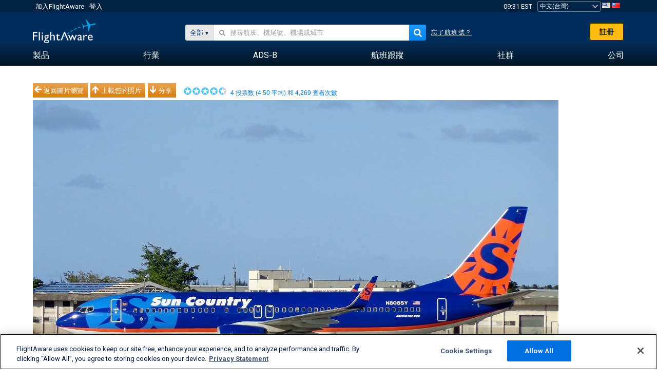

--- FILE ---
content_type: text/html;charset=utf-8
request_url: https://zh-tw.flightaware.com/photos/view/12176-3741f642775a8cdbd0e216761255db0ec87c4f04
body_size: 25940
content:
<!DOCTYPE html>
<html dir="LTR" lang="zh" class="responsive-full"  prefix="og: http://ogp.me/ns#">
 <!--
Looking at the source?  Great!
  FlightAware is looking for UI/UX, web, and backend developers, mathematicians and electrical engineers.

Get in touch with us:
https://www.flightaware.com/about/careers

-->
 <head>
	  
      <!-- 	注意！您必須同意FlightAware的使用條款（參見: http://flightaware.com/about/termsofuse）
 資料機器人和收集代理應使用http://flightaware.com/commercial/flightxml/
            Copyright 2026 FlightAware.  All Rights Reserved. -->
      <meta http-equiv="Content-Type" content="text/html; charset=utf-8" />
      <meta http-equiv="X-UA-Compatible" content="IE=edge" />
      <meta name="twitter:site" content="@FlightAware" />
      <meta name="facebook-domain-verification" content="ijk4kalzz9je9chk38y60825grrr8m" />
      <title>Sun Country Airlines B738 (N808SY) 照片 - FlightAware</title>
<!-- OneTrust Cookies Consent Notice start for flightaware.com -->
			<script type="text/javascript" src="https://cdn.cookielaw.org/consent/1e071528-f870-4d75-8811-974a2ff4e73b/OtAutoBlock.js" ></script>
			<script src="https://cdn.cookielaw.org/scripttemplates/otSDKStub.js"  type="text/javascript" charset="UTF-8" data-domain-script="1e071528-f870-4d75-8811-974a2ff4e73b" ></script>
			<script type="text/javascript">
			window.OneTrustStatus = {
				promise: null,
				resolver: () => {},
				readyCheck: function() {
					if (this.promise) {
						return this.promise;
					}

					if (window.OneTrust || window.Optanon) {
						return Promise.resolve(true);
					}

					this.promise = new Promise((resolve) => {
						this.resolver = resolve;
					});

					return this.promise;
				}
			};

			function OptanonWrapper() {
				// Resolve promise once OneTrust exists
				window.OneTrustStatus.resolver(true);
			}
			</script>
			<!-- OneTrust Cookies Consent Notice end for flightaware.com -->
<meta name="viewport" content="width=device-width, initial-scale=1, user-scalable=no">
  <link rel="icon" type="image/png" sizes="32x32" href="https://www.flightaware.com/images/favicon-32x32.png" />
  <link rel="icon" type="image/png" sizes="16x16" href="https://www.flightaware.com/images/favicon-16x16.png" />
  <link rel="shortcut icon" type="image/x-icon" href="https://www.flightaware.com/images/favicon.ico" />
  <link rel="apple-touch-icon" sizes="120x120" href="https://www.flightaware.com/images/apple-touch-icon-120x120.png" />
  <link rel="apple-touch-icon" sizes="180x180" href="https://www.flightaware.com/images/apple-touch-icon-180x180.png" />
  <link rel="apple-touch-icon" sizes="240x240" href="https://www.flightaware.com/images/apple-touch-icon-240x240.png" />

<style type="text/css">.flightStatusGood { color: #EE001B !important;}; flightStatusBad { color: #85B54B !important; }</style>
  <link rel="canonical" href="http://www.flightaware.com/photos/view/12176-3741f642775a8cdbd0e216761255db0ec87c4f04" />  <link rel="alternate" href="https://ar.flightaware.com/photos/view/12176-3741f642775a8cdbd0e216761255db0ec87c4f04" hreflang="ar-sa" />
  <link rel="alternate" href="https://de.flightaware.com/photos/view/12176-3741f642775a8cdbd0e216761255db0ec87c4f04" hreflang="de-de" />
  <link rel="alternate" href="https://uk.flightaware.com/photos/view/12176-3741f642775a8cdbd0e216761255db0ec87c4f04" hreflang="en-gb" />
  <link rel="alternate" href="https://flightaware.com/photos/view/12176-3741f642775a8cdbd0e216761255db0ec87c4f04" hreflang="en-us" />
  <link rel="alternate" href="https://es.flightaware.com/photos/view/12176-3741f642775a8cdbd0e216761255db0ec87c4f04" hreflang="es-es" />
  <link rel="alternate" href="https://fr.flightaware.com/photos/view/12176-3741f642775a8cdbd0e216761255db0ec87c4f04" hreflang="fr-fr" />
  <link rel="alternate" href="https://he.flightaware.com/photos/view/12176-3741f642775a8cdbd0e216761255db0ec87c4f04" hreflang="he-il" />
  <link rel="alternate" href="https://hi.flightaware.com/photos/view/12176-3741f642775a8cdbd0e216761255db0ec87c4f04" hreflang="hi-in" />
  <link rel="alternate" href="https://it.flightaware.com/photos/view/12176-3741f642775a8cdbd0e216761255db0ec87c4f04" hreflang="it-it" />
  <link rel="alternate" href="https://ja.flightaware.com/photos/view/12176-3741f642775a8cdbd0e216761255db0ec87c4f04" hreflang="ja-jp" />
  <link rel="alternate" href="https://ko.flightaware.com/photos/view/12176-3741f642775a8cdbd0e216761255db0ec87c4f04" hreflang="ko-kr" />
  <link rel="alternate" href="https://pt.flightaware.com/photos/view/12176-3741f642775a8cdbd0e216761255db0ec87c4f04" hreflang="pt-br" />
  <link rel="alternate" href="https://ru.flightaware.com/photos/view/12176-3741f642775a8cdbd0e216761255db0ec87c4f04" hreflang="ru-ru" />
  <link rel="alternate" href="https://tr.flightaware.com/photos/view/12176-3741f642775a8cdbd0e216761255db0ec87c4f04" hreflang="tr-tr" />
  <link rel="alternate" href="https://zh.flightaware.com/photos/view/12176-3741f642775a8cdbd0e216761255db0ec87c4f04" hreflang="zh-cn" />
  <link rel="alternate" href="https://zh-tw.flightaware.com/photos/view/12176-3741f642775a8cdbd0e216761255db0ec87c4f04" hreflang="zh-tw" />
<!-- non scripts -->
  <link rel="stylesheet" type="text/css"  href="https://www.flightaware.com/include/e5c0ebb2bfa71-foundation/foundation.css" />
  <link rel="stylesheet" type="text/css"  href="https://www.flightaware.com/include/57a7c64138cb-flightaware.css" />
  <link rel="stylesheet" type="text/css"  href="https://www.flightaware.com/include/7b3a0de0162e-jquery.rating.css" />
  <link rel="stylesheet" type="text/css"  href="https://www.flightaware.com/include/2411296b1270-jquery.custom.css" />
  <link rel="stylesheet" type="text/css"  href="https://www.flightaware.com/include/6bfe2668da28-photos/photos.css" />
  
		<script>
			var url = new URL(window.location);
			// I know delete will always succeed, but it also can
			// break our query params by encoding in an unexpected
			// way. We limit the impact of this by only rewriting
			// if _login is actually present.
			if (url.searchParams.has("_login")) {
				url.searchParams.delete("_login");
			}
			window.history.replaceState({}, document.title, url.pathname + url.search);
		</script>
	
  <style type="text/css">.flightStatusGood { color: #EE001B !important;}; flightStatusBad { color: #85B54B !important; }</style>
<!--[if lt IE 9]>
			<script>
			document.createElement('header');
			document.createElement('nav');
			document.createElement('section');
			document.createElement('article');
			document.createElement('aside');
			document.createElement('footer');
			document.createElement('hgroup');
			</script>
			<![endif]-->
<!-- scripts -->

<script type="text/javascript">user = {"username":"","TZ":":America/New_York","accounttype":"0","email":"","id":"","locale":"zh_TW","lang":"zh","name":" ","active":"","arincUser":false,"fboUser":false,"suaCustomer":false,"distance_units":"km","airportCode":"","altitudeDisplay":"meters","speedDisplay":"km","fuelBurnDisplay":"liters","flightpageLayout":"0","comma":",","decimal":".","adhocEnabled":false,"region":"north_america","adblock_page_load_threshold":3,"token":"097852878"};</script>


<script type="text/javascript">var FAIntegrationConfig = {"enabled":false,"idents":[]};</script>


<script type="text/javascript">var airportNamesUrl = 'https://www.flightaware.com/ajax/ignoreall/airport_names_yajl.rvt', airportValidateUrl = 'https://www.flightaware.com/ajax/validate_airport.rvt';</script>

  <script type="text/javascript" src="https://www.flightaware.com/include/0a961d605dff-flightaware.js"   ></script>
  <script type="text/javascript" src="https://www.flightaware.com/ajax/ignoreall/airlines_js.rvt?locale=zh_TW&amp;country=US&amp;1"></script>
  <script type="text/javascript" src="https://www.flightaware.com/include/a3ea9a60f76b-jquery.MetaData.js"   ></script>
  <script type="text/javascript" src="https://www.flightaware.com/include/4e4654b53763-jquery.rating.js"   ></script>
  <script type="text/javascript" src="https://www.flightaware.com/include/15357e2e1747-jquery.custom.min.js"   ></script>
  <script type="text/javascript" src="https://www.flightaware.com/include/5093f4ba2fe3-jquery.jeditable.min.js"   ></script>
  <script type="text/javascript" src="https://www.flightaware.com/include/3a129b6593ca-view_photo.js"   ></script>

<script type="text/javascript">
			var isIE10 = false;
			/*@cc_on
			if (/^10/.test(@_jscript_version)) {
				isIE10 = true;
			}
			@*/
		</script>

<link rel='preconnect' href='https://a.pub.network/' crossorigin />
<link rel='preconnect' href='https://b.pub.network/' crossorigin />
<link rel='preconnect' href='https://c.pub.network/' crossorigin />
<link rel='preconnect' href='https://d.pub.network/' crossorigin />
<link rel='preconnect' href='https://c.amazon-adsystem.com' crossorigin />
<link rel='preconnect' href='https://s.amazon-adsystem.com' crossorigin />
<link rel='preconnect' href='https://secure.quantserve.com/' crossorigin />
<link rel='preconnect' href='https://rules.quantcount.com/' crossorigin />
<link rel='preconnect' href='https://pixel.quantserve.com/' crossorigin />
<link rel='preconnect' href='https://cmp.quantcast.com/' crossorigin />
<link rel='preconnect' href='https://btloader.com/' crossorigin />
<link rel='preconnect' href='https://api.btloader.com/' crossorigin />
<link rel='preconnect' href='https://confiant-integrations.global.ssl.fastly.net' crossorigin />

<script data-cfasync='false' type='text/javascript'>
  var freestar = freestar || {};
  freestar.queue = freestar.queue || [];
  freestar.config = freestar.config || {};
  freestar.config.enabled_slots = [];
  freestar.initCallback = function () { (freestar.config.enabled_slots.length === 0) ? freestar.initCallbackCalled = false : freestar.newAdSlots(freestar.config.enabled_slots) }
</script>
<script src='https://a.pub.network/flightaware-com/pubfig.min.js' data-cfasync='false' async></script>


<script type="text/javascript">
			var isIE11 = false;
			var userAgent = navigator.userAgent;
			var appName = navigator.appName;
			if (appName == "Microsoft Internet Explorer") {
				var re = new RegExp("MSIE ([0-9]{1,}[\\.0-9]{0,})");
				isIE11 = re.exec(userAgent) !== null
			} else if (appName == "Netscape") {
				var re  = new RegExp("Trident/.*rv:([0-9]{1,}[\\.0-9]{0,})");
				isIE11 = re.exec(userAgent) !== null
			}
		</script>

<!--[if lt IE 7 ]><script type="text/javascript">var isIE6 = true;</script><![endif]-->
		<!--[if IE 7 ]><script type="text/javascript">var isIE7 = true;</script><![endif]-->
		<!--[if IE 8 ]><script type="text/javascript">var isIE8 = true;</script><![endif]-->
		<!--[if IE 9 ]><script type="text/javascript">var isIE9 = true;</script><![endif]-->
<!-- done emit -->

  <meta name="og:description" content="FlightAware 航空照片: Boeing 737-800 (雙發)(N808SY) TJSJ" />
  <meta name="description" content="FlightAware 航空照片: Boeing 737-800 (雙發)(N808SY) TJSJ" />
  <meta name="twitter:site" content="@flightaware" />
  <meta name="twitter:card" content="summary" />
  <meta property="og:title" content="Sun Country Airlines B738 (N808SY) 照片 - FlightAware"/>
  <meta property="og:site_name" content="FlightAware"/>
  <meta property="og:url" content="http://www.flightaware.com/photos/view/12176-3741f642775a8cdbd0e216761255db0ec87c4f04"/>
  <meta property="og:type" content="website"/>
  <meta property="og:image" content="https://photos.flightaware.com/photos/retriever/8d8399fedab9191a4ca4a7e7a2ff51423f8684dd" />
</head>
<nav id="mobileNavBar" class="navBarMobile" role="navigation" aria-label="Main navigation">
	<i class="icon-close"></i>
	<a href="/"><img class="flightaware-logo" src="https://www.flightaware.com/images/nav/flightaware-logo-color.png"/></a>

<ul id="listMenuRootMobile" role="menubar">
			<li class="menu_item" role="menuitem" aria-haspopup="true">
				<a  class="menu-item-link">
			<span class="menu-item-title">製品</span>
	</a>

		<div class="submenu-trigger">
			<i aria-hidden="true"></i>
		</div>

					<div class="submenu" aria-hidden="true">
								<div class="menu-group">
									<p class="menu-group-title">資料產品</p>
<ul role="menu">
		<li class="submenu_item" role="menuitem" aria-haspopup="true">
													<a href="/commercial/aeroapi/" class="menu-item-link">
			<div class="menu-item-icon"><img src="https://www.flightaware.com/images/nav/icon-aeroapi.png" /></div>
			<div class="menu-item-text">
				<span class="menu-item-title">AeroAPI</span>
				<span class="menu-item-description">可按需提供飛行狀態和航班跟蹤資料的航班資料API。</span>
			</div>
	</a>



		</li>
		<li class="submenu_item" role="menuitem" aria-haspopup="true">
													<a href="/commercial/firehose/" class="menu-item-link">
			<div class="menu-item-icon"><img src="https://www.flightaware.com/images/nav/icon-firehose.png" /></div>
			<div class="menu-item-text">
				<span class="menu-item-title">FlightAware Firehose</span>
				<span class="menu-item-description">專為企業整合而開發的即時、歷史和預測性航班資料串流。</span>
			</div>
	</a>



		</li>
		<li class="submenu_item" role="menuitem" aria-haspopup="true">
													<a href="/commercial/foresight/" class="menu-item-link">
			<div class="menu-item-icon"><img src="https://www.flightaware.com/images/nav/icon-foresight.png" /></div>
			<div class="menu-item-text">
				<span class="menu-item-title">FlightAware Foresight</span>
				<span class="menu-item-description">Predictive technology to strengthen customer trust in your operations</span>
			</div>
	</a>



		</li>
		<li class="submenu_item" role="menuitem" aria-haspopup="true">
													<a href="/commercial/reports/rapid/" class="menu-item-link">
			<div class="menu-item-icon"><img src="https://www.flightaware.com/images/nav/icon-rapid-reports.png" /></div>
			<div class="menu-item-text">
				<span class="menu-item-title">Rapid Reports</span>
				<span class="menu-item-description">快速購買並透過電子郵件接收歷史報告。</span>
			</div>
	</a>



		</li>
		<li class="submenu_item" role="menuitem" aria-haspopup="true">
													<a href="/commercial/reports/custom/" class="menu-item-link">
			<div class="menu-item-icon"><img src="https://www.flightaware.com/images/nav/icon-custom-reports.png" /></div>
			<div class="menu-item-text">
				<span class="menu-item-title">Custom Reports</span>
				<span class="menu-item-description">諮詢性自訂詳細航班跟蹤資料報告。</span>
			</div>
	</a>



		</li>
		<li class="submenu_item" role="menuitem" aria-haspopup="true">
													<a href="/commercial/integrated-maps/" class="menu-item-link">
			<div class="menu-item-icon"><img src="https://www.flightaware.com/images/nav/icon-integrated-mapping.png" /></div>
			<div class="menu-item-text">
				<span class="menu-item-title">Integrated Mapping Solutions</span>
				<span class="menu-item-description">Incorporate FlightAware maps in your web and mobile applications</span>
			</div>
	</a>



		</li>
	</ul>								</div>
								<div class="menu-group">
									<p class="menu-group-title">應用程式</p>
<ul role="menu">
		<li class="submenu_item" role="menuitem" aria-haspopup="true">
													<a href="/commercial/aviator/" class="menu-item-link">
			<div class="menu-item-icon"><img src="https://www.flightaware.com/images/nav/icon-aviator.png" /></div>
			<div class="menu-item-text">
				<span class="menu-item-title">FlightAware Aviator</span>
				<span class="menu-item-description">適合小型飛機/通用航空（GA）機主和運營商的終極飛行跟蹤套件。</span>
			</div>
	</a>



		</li>
		<li class="submenu_item" role="menuitem" aria-haspopup="true">
													<a href="/commercial/premium/" class="menu-item-link">
			<div class="menu-item-icon"><img src="https://www.flightaware.com/images/nav/icon-premium-subscription.png" /></div>
			<div class="menu-item-text">
				<span class="menu-item-title">Premium Subscriptions</span>
				<span class="menu-item-description">個性化的航班跟蹤體驗，享有無限數量的提醒及其他優勢。</span>
			</div>
	</a>



		</li>
		<li class="submenu_item" role="menuitem" aria-haspopup="true">
													<a href="/commercial/global/" class="menu-item-link">
			<div class="menu-item-icon"><img src="https://www.flightaware.com/images/nav/icon-flightaware-global.png" /></div>
			<div class="menu-item-text">
				<span class="menu-item-title">FlightAware Global</span>
				<span class="menu-item-description">為公務航空（BA）機主和運營商提供的行業標準飛行跟蹤平台。</span>
			</div>
	</a>



		</li>
		<li class="submenu_item" role="menuitem" aria-haspopup="true">
													<a href="/commercial/fbo-toolbox/" class="menu-item-link">
			<div class="menu-item-icon"><img src="https://www.flightaware.com/images/nav/icon-fbo-toolbox.png" /></div>
			<div class="menu-item-text">
				<span class="menu-item-title">FlightAware FBO Toolbox</span>
				<span class="menu-item-description">全方位航班跟蹤，幫助提升FBO運營水平，促進銷售。</span>
			</div>
	</a>



		</li>
		<li class="submenu_item" role="menuitem" aria-haspopup="true">
													<a href="/commercial/tv/" class="menu-item-link">
			<div class="menu-item-icon"><img src="https://www.flightaware.com/images/nav/icon-flightaware-tv.png" /></div>
			<div class="menu-item-text">
				<span class="menu-item-title">FlightAware TV</span>
				<span class="menu-item-description">適合運營商或FBO的全螢幕FlightAware TV地圖。</span>
			</div>
	</a>



		</li>
		<li class="submenu_item" role="menuitem" aria-haspopup="true">
													<a href="/commercial/globalbeacon/" class="menu-item-link">
			<div class="menu-item-icon"><img src="https://www.flightaware.com/images/nav/icon-globalbeacon.png" /></div>
			<div class="menu-item-text">
				<span class="menu-item-title">GlobalBeacon</span>
				<span class="menu-item-description">為航空公司和飛機運營商提供的符合GADSS標準的全球跟蹤和警報。</span>
			</div>
	</a>



		</li>
	</ul>								</div>

					</div>
			</li>
			<li class="menu_item" role="menuitem" aria-haspopup="true">
				<a  class="menu-item-link">
			<span class="menu-item-title">行業</span>
	</a>

		<div class="submenu-trigger">
			<i aria-hidden="true"></i>
		</div>

					<div class="submenu" aria-hidden="true">
<ul role="menu">
		<li class="submenu_item" role="menuitem" aria-haspopup="true">
											<a href="https://www.flightaware.com/industry/airports" class="menu-item-link">
			<span class="menu-item-title">機場</span>
	</a>



		</li>
		<li class="submenu_item" role="menuitem" aria-haspopup="true">
											<a href="https://www.flightaware.com/industry/airlines" class="menu-item-link">
			<span class="menu-item-title">航空公司</span>
	</a>



		</li>
		<li class="submenu_item" role="menuitem" aria-haspopup="true">
											<a href="https://www.flightaware.com/industry/business" class="menu-item-link">
			<span class="menu-item-title">Business</span>
	</a>



		</li>
		<li class="submenu_item" role="menuitem" aria-haspopup="true">
											<a href="https://www.flightaware.com/industry/government" class="menu-item-link">
			<span class="menu-item-title">Government</span>
	</a>



		</li>
		<li class="submenu_item" role="menuitem" aria-haspopup="true">
											<a href="https://www.flightaware.com/industry/manufacturer" class="menu-item-link">
			<span class="menu-item-title">Manufacturer</span>
	</a>



		</li>
		<li class="submenu_item" role="menuitem" aria-haspopup="true">
											<a href="https://www.flightaware.com/industry/travel" class="menu-item-link">
			<span class="menu-item-title">Travel</span>
	</a>



		</li>
	</ul>
					</div>
			</li>
			<li class="menu_item" role="menuitem" aria-haspopup="true">
				<a href="/adsb/" class="menu-item-link">
			<span class="menu-item-title">ADS-B</span>
	</a>

		<div class="submenu-trigger">
			<i aria-hidden="true"></i>
		</div>

					<div class="submenu" aria-hidden="true">
<ul role="menu">
		<li class="submenu_item" role="menuitem" aria-haspopup="true">
											<a href="/adsb/stats/" class="menu-item-link">
			<span class="menu-item-title">統計</span>
	</a>



		</li>
		<li class="submenu_item" role="menuitem" aria-haspopup="true">
											<a href="https://go.flightaware.com/skyawareanywhere" class="menu-item-link">
			<span class="menu-item-title">SkyAware Anywhere</span>
	</a>



		</li>
		<li class="submenu_item" role="menuitem" aria-haspopup="true">
											<a href="/adsb/coverage/" class="menu-item-link">
			<span class="menu-item-title">覆蓋範圍圖</span>
	</a>



		</li>
		<li class="submenu_item" role="menuitem" aria-haspopup="true">
											<a href="https://flightaware.store/" class="menu-item-link">
			<span class="menu-item-title">ADS-B Store</span>
	</a>



		</li>
		<li class="submenu_item" role="menuitem" aria-haspopup="true">
											<a href="/adsb/piaware/build/" class="menu-item-link">
			<span class="menu-item-title">構建一個ADS-B接收機</span>
	</a>



		</li>
		<li class="submenu_item" role="menuitem" aria-haspopup="true">
											<a href="/adsb/flightfeeder/" class="menu-item-link">
			<span class="menu-item-title">FlightFeeder</span>
	</a>



		</li>
		<li class="submenu_item" role="menuitem" aria-haspopup="true">
											<a href="/adsb/faq/" class="menu-item-link">
			<span class="menu-item-title">常見問題</span>
	</a>



		</li>
	</ul>
					</div>
			</li>
			<li class="menu_item app_links_menu" role="menuitem" aria-haspopup="true">
				<a href="/live" class="menu-item-link">
			<span class="menu-item-title">航班跟蹤</span>
	</a>

		<div class="submenu-trigger">
			<i aria-hidden="true"></i>
		</div>

					<div class="submenu" aria-hidden="true">
								<div class="menu-group">
									<p class="menu-group-title">延遲和取消</p>
<ul role="menu">
		<li class="submenu_item" role="menuitem" aria-haspopup="true">
													<a href="/live/cancelled/" class="menu-item-link">
			<span class="menu-item-title">取消</span>
	</a>



		</li>
		<li class="submenu_item" role="menuitem" aria-haspopup="true">
													<a href="/live/airport/delays/" class="menu-item-link">
			<span class="menu-item-title">機場延遲</span>
	</a>



		</li>
		<li class="submenu_item" role="menuitem" aria-haspopup="true">
													<a href="/miserymap/" class="menu-item-link">
			<span class="menu-item-title">MiseryMap</span>
	</a>



		</li>
	</ul>								</div>
								<div class="menu-group">
									<p class="menu-group-title">搜尋航班</p>
<ul role="menu">
		<li class="submenu_item" role="menuitem" aria-haspopup="true">
													<a href="/live/findflight/" class="menu-item-link">
			<span class="menu-item-title">航班搜尋</span>
	</a>



		</li>
		<li class="submenu_item" role="menuitem" aria-haspopup="true">
													<a href="/live/fleet/" class="menu-item-link">
			<span class="menu-item-title">按營運公司瀏覽</span>
	</a>



		</li>
		<li class="submenu_item" role="menuitem" aria-haspopup="true">
													<a href="/resources/airport/browse/" class="menu-item-link">
			<span class="menu-item-title">按機場瀏覽</span>
	</a>



		</li>
		<li class="submenu_item" role="menuitem" aria-haspopup="true">
													<a href="/live/aircrafttype/" class="menu-item-link">
			<span class="menu-item-title">按飛機型號瀏覽</span>
	</a>



		</li>
	</ul>								</div>
								<div class="menu-group">
									<p class="menu-group-title">其他</p>
<ul role="menu">
		<li class="submenu_item" role="menuitem" aria-haspopup="true">
													<a href="/live/airport/random" class="menu-item-link">
			<span class="menu-item-title">隨機機場</span>
	</a>



		</li>
		<li class="submenu_item" role="menuitem" aria-haspopup="true">
													<a href="/live/flight/random" class="menu-item-link">
			<span class="menu-item-title">隨機航班</span>
	</a>



		</li>
		<li class="submenu_item" role="menuitem" aria-haspopup="true">
													<a href="/statistics/ifr-route/" class="menu-item-link">
			<span class="menu-item-title">IFR航線分析器</span>
	</a>



		</li>
	</ul>								</div>

					</div>
			</li>
			<li class="menu_item" role="menuitem" aria-haspopup="true">
				<a  class="menu-item-link">
			<span class="menu-item-title">社群</span>
	</a>

		<div class="submenu-trigger">
			<i aria-hidden="true"></i>
		</div>

					<div class="submenu" aria-hidden="true">
								<div class="menu-group">
									<p class="menu-group-title">照片</p>
<ul role="menu">
		<li class="submenu_item" role="menuitem" aria-haspopup="true">
													<a href="/photos/" class="menu-item-link">
			<span class="menu-item-title">熱門照片</span>
	</a>



		</li>
		<li class="submenu_item" role="menuitem" aria-haspopup="true">
													<a href="/photos/all/sort/date" class="menu-item-link">
			<span class="menu-item-title">最新照片</span>
	</a>



		</li>
		<li class="submenu_item" role="menuitem" aria-haspopup="true">
													<a href="/photos/all/sort/votes" class="menu-item-link">
			<span class="menu-item-title">排名最高</span>
	</a>



		</li>
		<li class="submenu_item" role="menuitem" aria-haspopup="true">
													<a href="/photos/staffpicks" class="menu-item-link">
			<span class="menu-item-title">編輯推薦</span>
	</a>



		</li>
		<li class="submenu_item" role="menuitem" aria-haspopup="true">
													<a href="/photos/recentcomments.rvt?page=1" class="menu-item-link">
			<span class="menu-item-title">最新評論</span>
	</a>



		</li>
		<li class="submenu_item" role="menuitem" aria-haspopup="true">
													<a href="/photos/crowdsource" class="menu-item-link">
			<span class="menu-item-title">社群標籤</span>
	</a>



		</li>
		<li class="submenu_item" role="menuitem" aria-haspopup="true">
													<a href="/photos/upload" class="menu-item-link">
			<span class="menu-item-title">上載您的照片</span>
	</a>



		</li>
	</ul>								</div>
								<div class="menu-group">
									<p class="menu-group-title">新聞</p>
<ul role="menu">
		<li class="submenu_item" role="menuitem" aria-haspopup="true">
													<a href="/squawks/browse/general/recently/popular" class="menu-item-link">
			<span class="menu-item-title">時事新聞</span>
	</a>



		</li>
		<li class="submenu_item" role="menuitem" aria-haspopup="true">
													<a href="/squawks/browse/general/24_hours/new" class="menu-item-link">
			<span class="menu-item-title">近期新聞</span>
	</a>



		</li>
		<li class="submenu_item" role="menuitem" aria-haspopup="true">
													<a href="/squawks/" class="menu-item-link">
			<span class="menu-item-title">熱點新聞</span>
	</a>



		</li>
	</ul>								</div>
								<div class="menu-group">
									<p class="menu-group-title">討論區</p>
<ul role="menu">
		<li class="submenu_item" role="menuitem" aria-haspopup="true">
													<a href="https://discussions.flightaware.com/" class="menu-item-link">
			<span class="menu-item-title">所有討論</span>
	</a>



		</li>
	</ul>								</div>

					</div>
			</li>
			<li class="menu_item" role="menuitem" aria-haspopup="true">
				<a href="/about" class="menu-item-link">
			<span class="menu-item-title">公司</span>
	</a>

		<div class="submenu-trigger">
			<i aria-hidden="true"></i>
		</div>

					<div class="submenu" aria-hidden="true">
<ul role="menu">
		<li class="submenu_item" role="menuitem" aria-haspopup="true">
											<a href="/about/" class="menu-item-link">
			<span class="menu-item-title">關於</span>
	</a>



		</li>
		<li class="submenu_item" role="menuitem" aria-haspopup="true">
											<a href="/about/careers/" class="menu-item-link">
			<span class="menu-item-title">職位空缺</span>
	</a>



		</li>
		<li class="submenu_item" role="menuitem" aria-haspopup="true">
											<a href="/about/datasources/" class="menu-item-link">
			<span class="menu-item-title">資料源</span>
	</a>



		</li>
		<li class="submenu_item" role="menuitem" aria-haspopup="true">
											<a href="/about/history.rvt" class="menu-item-link">
			<span class="menu-item-title">歷史</span>
	</a>



		</li>
		<li class="submenu_item" role="menuitem" aria-haspopup="true">
											<a href="https://blog.flightaware.com" class="menu-item-link">
			<span class="menu-item-title">部落格</span>
	</a>



		</li>
		<li class="submenu_item" role="menuitem" aria-haspopup="true">
											<a href="https://flightaware.engineering/" class="menu-item-link">
			<span class="menu-item-title">技術部落格</span>
	</a>



		</li>
		<li class="submenu_item" role="menuitem" aria-haspopup="true">
											<a href="/news/" class="menu-item-link">
			<span class="menu-item-title">新聞中心</span>
	</a>



		</li>
		<li class="submenu_item" role="menuitem" aria-haspopup="true">
											<a href="https://go.flightaware.com/webinars" class="menu-item-link">
			<span class="menu-item-title">網路講座</span>
	</a>



		</li>
		<li class="submenu_item" role="menuitem" aria-haspopup="true">
											<a href="/commercial/advertising/" class="menu-item-link">
			<span class="menu-item-title">Advertise With Us</span>
	</a>



		</li>
		<li class="submenu_item" role="menuitem" aria-haspopup="true">
											<a href="/about/faq/" class="menu-item-link">
			<span class="menu-item-title">常見問題</span>
	</a>



		</li>
		<li class="submenu_item" role="menuitem" aria-haspopup="true">
											<a href="/about/contact/" class="menu-item-link">
			<span class="menu-item-title">聯絡我們</span>
	</a>



		</li>
	</ul>
					</div>
			</li>
</ul>

		<div class="user-account">
		<div id="signUpButtonMobile"><a href="/account/join/">創建FlightAware帳戶</a></div>
		<a href="/account/login/">或登入已有帳戶</a>
	</div>

	<div class="app-download">
		<div>獲取FlightAware應用程式，在您的行動裝置上獲得最佳航班跟蹤體驗。</div>
		<div class="app-links">
			<a href="https://apps.apple.com/us/app/live-flight-tracker/id316793974" target="_blank">
				<img src="https://www.flightaware.com/images/app-store-badge.svg" alt="iOS App">
			</a>
			<a href="https://play.google.com/store/apps/details?id=com.flightaware.android.liveFlightTracker"
				target="_blank">
				<img src="https://www.flightaware.com/images/google-play-badge.png" alt="Google Play App">
			</a>
		</div>
	</div>
</nav><div id="mainBody"><header role="banner" id="topWrapper"><div class="topMenuBarWrapper accountHighlight"><nav class="topMenuBar"><div class="topMenuList"><div class="sp_menu_item"><a href="https://login.flightaware.com/signup"><i class="fa fa-plane"></i> 加入FlightAware</a></div><div class="sp_menu_item"><a href="https://login.flightaware.com/signin"><i class="fa fa-plane"></i> 登入</a></div><div aria-label="時鐘容器" id="headerClock" class="sp_menu_item fadate-clock noHover"><span title="EST">09:31 EST</span>
</div><div class="sp_menu_item noHover " id="LocaleTopBoxItem"><div id="LocaleTopBox"><form  action="https://zh-tw.flightaware.com/account/locale_switch.rvt" method="get" style="display: inline;">
 <select name="locale"  aria-label="地區設定選擇" class="localePicker" onchange="this.form.submit();">
  <option value="ar_SA">العربية</option>
  <option value="cs_CZ">Čeština</option>
  <option value="de_DE">Deutsch</option>
  <option value="en_AU">English (Australia)</option>
  <option value="en_CA">English (Canada)</option>
  <option value="en_GB">English (UK)</option>
  <option value="en_US">English (USA)</option>
  <option value="es_ES">Español (España)</option>
  <option value="es_MX">Español</option>
  <option value="fi_FI">Suomi</option>
  <option value="fr_CA">Français (Canada)</option>
  <option value="fr_FR">Français (France)</option>
  <option value="he_IL">עִבְרִית</option>
  <option value="hi_IN">हिन्दी</option>
  <option value="hr_HR">Hrvatski</option>
  <option value="it_IT">Italiano</option>
  <option value="ja_JP">日本語</option>
  <option value="ko_KR">한국어</option>
  <option value="pl_PL">Polski</option>
  <option value="pt_BR">Português (Brasil)</option>
  <option value="pt_PT">Português (Portugal)</option>
  <option value="ru_RU">Русский</option>
  <option value="tr_TR">Türkçe</option>
  <option value="zh_CN">中文(简体)</option>
  <option value="zh_HK">中文(香港)</option>
  <option value="zh_TW" selected="selected">中文(台灣)</option>
 </select>
 <input type="hidden" name="csrf_token" value="097852878" />
</form>
<a href="https://zh-tw.flightaware.com/account/locale_switch.rvt?csrf_token=097852878&locale=en_US"><img height="11" width="16" src="https://www.flightaware.com/images/countries/US.png" alt="US Flag" title="Switch to US FlightAware" /></a>&nbsp;<a href="https://zh-tw.flightaware.com/account/locale_switch.rvt?csrf_token=097852878&locale=zh_TW"><img height="11" width="16" src="https://www.flightaware.com/images/countries/TW.png" alt="TW Flag" title="Switch to TW FlightAware" /></a>&nbsp;</div></div></div></nav></div><div id="topContent"><div class="menuIcon"><i class="fa fa-bars"></i></div><div class="logoLeft float_left"><a href="/"><img src="https://www.flightaware.com/images/nav/flightaware-logo.png" alt="FlightAware" class="faLogo " /></a></div><div id="headerSearchForm" class="headerTrack"><div class="flightSearchForm"><div class="searchToggle text_align_right" > <div class="search_in"><span class="search_in_content">全部</span><select aria-label="搜尋方式" class="trackSelect"><option value="omniSearch">全部</option><option value="routeSearch">航線</option><option value="airlineSearch">航空公司航班</option><option value="privateSearch">私人飛行（註冊號）</option><option value="airportSearch">機場</option></select></div></div><div id="omniSearch" data-fa-search-type="omniSearch" class="searchOption active"><div class="fa_omnisearch_container"><form id="omnisearch_form" method="get" action="//zh-tw.flightaware.com/ajax/ignoreall/omnisearch/disambiguation.rvt"><input type="hidden" name="searchterm" value=""><input type="hidden" name="token" value=""><input type="hidden" id="omni_headerSearchForm" data-version="50" data-server="www.flightaware.com" data-alias="zh-tw.flightaware.com"  data-startsearch="請開始搜索，聽聽我們的建議"   data-ambiguous="更多結果符合%1..."   data-searching="搜尋中..."   data-recent="最近搜索"   data-placeholder="&#xf002;&nbsp;&nbsp; 搜尋航班、機尾號、機場或城市"  tabindex="0"><div style="display:none;" class="omnisearch_loading"><i class="fa fa-spinner fa-pulse"></i></div></form></div></div><div data-fa-search-type="routeSearch" class="searchOption routeSearch hide text_align_left" ><form action="/live/findflight"><div class="trackInputContainer"><div class="trackInput"><input name="origin" class="trackRouteOrigin" type="text" placeholder="出發地" title="出發地" aria-label="出發地"  /></div></div><div tabindex="0" role="button" class="route_swap"> <div class="header_swap"><img alt="Swap" src="https://www.flightaware.com/images/home_main/flip_fields.svg" /></div></div><div class="trackInputContainer"><div class="trackInput"><input name="destination" class="trackRouteDestination" type="text" placeholder="目的地 " title="目的地 " aria-label="目的地 " /></div></div><input type="submit" hidefocus="true" style="display: none;"></input></form></div><div data-fa-search-type="airlineSearch" class="searchOption multiple hide text_align_left" > <form class="airlineSearch" action="/live/form.rvt"><div class="trackInputContainer airlineName "><div class="trackInput"><input id="airline_name" name="q" class="trackAirlineName" type="text" title="航空公司" aria-label="航空公司 (如: United)" placeholder="航空公司"/></div></div><div class="trackInputContainer flightNumber "><div class="trackInput"><input id="ident_suffix" name="ident_suffix" class="trackAirlineNumber" type="text" title="航班號" aria-label="航班號 (如: 450)" placeholder="航班號" /></div></div><input type="hidden" id="ident_prefix" name="ident_prefix"><input type="submit" hidefocus="true" style="display: none;"></input><span class="fa fa-times-circle-o" id="airlineSearchCancel"></span></form></div><form id="privateSearch" data-fa-search-type="privateSearch" class="searchOption hide text_align_left" action="/live/form.rvt"><div class="trackInput"><input name="ident" class="trackTail" value="" type="text" title="飛機識別/尾號 (如: N123AB)" aria-label="飛機識別/尾號 (如: N123AB)" placeholder="飛機識別/尾號 (如: N123AB)" /></div></form><form id="airportSearch" data-fa-search-type="airportSearch" class="searchOption multiple hide text_align_left" action="/live/form.rvt"><div class="trackInput"><input name="airport" id="airport" class="trackAirportCode" type="text" title="機場代碼 (如: KJFK)" aria-label="機場代碼 (如: KJFK)" value="" placeholder="機場代碼 (如: KJFK)" /></div><div class="trackInput"><input id="airport_name_or_city" name="airport_name_or_city" class="trackAirportCity" type="text" title="機場所在城市 (如: New York)" aria-label="機場所在城市 (如: New York)" placeholder="機場所在城市 (如: New York)" /></div><input type="submit" hidefocus="true" style="display: none;"></input></form><div class="trackSubmit"><button type="submit" class="blue_button"><img src="https://www.flightaware.com/images/icons/searchIcon-white.svg" alt="Submit Search"/></button></div></div></div><div id="signUpButton"><a href="/account/join/">註冊</a></div><nav class="navBar" role="navigation" aria-label="Main navigation">

<ul id="listMenuRoot" role="menubar">
			<li class="menu_item" role="menuitem" aria-haspopup="true">
				<a  class="menu-item-link">
			<span class="menu-item-title">製品</span>
	</a>


					<div class="submenu" aria-hidden="true">
								<div class="menu-group">
									<p class="menu-group-title">資料產品</p>
<ul role="menu">
		<li class="submenu_item" role="menuitem" aria-haspopup="true">
													<a href="/commercial/aeroapi/" class="menu-item-link">
			<div class="menu-item-icon"><img src="https://www.flightaware.com/images/nav/icon-aeroapi.png" /></div>
			<div class="menu-item-text">
				<span class="menu-item-title">AeroAPI</span>
				<span class="menu-item-description">可按需提供飛行狀態和航班跟蹤資料的航班資料API。</span>
			</div>
	</a>



		</li>
		<li class="submenu_item" role="menuitem" aria-haspopup="true">
													<a href="/commercial/firehose/" class="menu-item-link">
			<div class="menu-item-icon"><img src="https://www.flightaware.com/images/nav/icon-firehose.png" /></div>
			<div class="menu-item-text">
				<span class="menu-item-title">FlightAware Firehose</span>
				<span class="menu-item-description">專為企業整合而開發的即時、歷史和預測性航班資料串流。</span>
			</div>
	</a>



		</li>
		<li class="submenu_item" role="menuitem" aria-haspopup="true">
													<a href="/commercial/foresight/" class="menu-item-link">
			<div class="menu-item-icon"><img src="https://www.flightaware.com/images/nav/icon-foresight.png" /></div>
			<div class="menu-item-text">
				<span class="menu-item-title">FlightAware Foresight</span>
				<span class="menu-item-description">Predictive technology to strengthen customer trust in your operations</span>
			</div>
	</a>



		</li>
		<li class="submenu_item" role="menuitem" aria-haspopup="true">
													<a href="/commercial/reports/rapid/" class="menu-item-link">
			<div class="menu-item-icon"><img src="https://www.flightaware.com/images/nav/icon-rapid-reports.png" /></div>
			<div class="menu-item-text">
				<span class="menu-item-title">Rapid Reports</span>
				<span class="menu-item-description">快速購買並透過電子郵件接收歷史報告。</span>
			</div>
	</a>



		</li>
		<li class="submenu_item" role="menuitem" aria-haspopup="true">
													<a href="/commercial/reports/custom/" class="menu-item-link">
			<div class="menu-item-icon"><img src="https://www.flightaware.com/images/nav/icon-custom-reports.png" /></div>
			<div class="menu-item-text">
				<span class="menu-item-title">Custom Reports</span>
				<span class="menu-item-description">諮詢性自訂詳細航班跟蹤資料報告。</span>
			</div>
	</a>



		</li>
		<li class="submenu_item" role="menuitem" aria-haspopup="true">
													<a href="/commercial/integrated-maps/" class="menu-item-link">
			<div class="menu-item-icon"><img src="https://www.flightaware.com/images/nav/icon-integrated-mapping.png" /></div>
			<div class="menu-item-text">
				<span class="menu-item-title">Integrated Mapping Solutions</span>
				<span class="menu-item-description">Incorporate FlightAware maps in your web and mobile applications</span>
			</div>
	</a>



		</li>
	</ul>								</div>
								<div class="menu-group">
									<p class="menu-group-title">應用程式</p>
<ul role="menu">
		<li class="submenu_item" role="menuitem" aria-haspopup="true">
													<a href="/commercial/aviator/" class="menu-item-link">
			<div class="menu-item-icon"><img src="https://www.flightaware.com/images/nav/icon-aviator.png" /></div>
			<div class="menu-item-text">
				<span class="menu-item-title">FlightAware Aviator</span>
				<span class="menu-item-description">適合小型飛機/通用航空（GA）機主和運營商的終極飛行跟蹤套件。</span>
			</div>
	</a>



		</li>
		<li class="submenu_item" role="menuitem" aria-haspopup="true">
													<a href="/commercial/premium/" class="menu-item-link">
			<div class="menu-item-icon"><img src="https://www.flightaware.com/images/nav/icon-premium-subscription.png" /></div>
			<div class="menu-item-text">
				<span class="menu-item-title">Premium Subscriptions</span>
				<span class="menu-item-description">個性化的航班跟蹤體驗，享有無限數量的提醒及其他優勢。</span>
			</div>
	</a>



		</li>
		<li class="submenu_item" role="menuitem" aria-haspopup="true">
													<a href="/commercial/global/" class="menu-item-link">
			<div class="menu-item-icon"><img src="https://www.flightaware.com/images/nav/icon-flightaware-global.png" /></div>
			<div class="menu-item-text">
				<span class="menu-item-title">FlightAware Global</span>
				<span class="menu-item-description">為公務航空（BA）機主和運營商提供的行業標準飛行跟蹤平台。</span>
			</div>
	</a>



		</li>
		<li class="submenu_item" role="menuitem" aria-haspopup="true">
													<a href="/commercial/fbo-toolbox/" class="menu-item-link">
			<div class="menu-item-icon"><img src="https://www.flightaware.com/images/nav/icon-fbo-toolbox.png" /></div>
			<div class="menu-item-text">
				<span class="menu-item-title">FlightAware FBO Toolbox</span>
				<span class="menu-item-description">全方位航班跟蹤，幫助提升FBO運營水平，促進銷售。</span>
			</div>
	</a>



		</li>
		<li class="submenu_item" role="menuitem" aria-haspopup="true">
													<a href="/commercial/tv/" class="menu-item-link">
			<div class="menu-item-icon"><img src="https://www.flightaware.com/images/nav/icon-flightaware-tv.png" /></div>
			<div class="menu-item-text">
				<span class="menu-item-title">FlightAware TV</span>
				<span class="menu-item-description">適合運營商或FBO的全螢幕FlightAware TV地圖。</span>
			</div>
	</a>



		</li>
		<li class="submenu_item" role="menuitem" aria-haspopup="true">
													<a href="/commercial/globalbeacon/" class="menu-item-link">
			<div class="menu-item-icon"><img src="https://www.flightaware.com/images/nav/icon-globalbeacon.png" /></div>
			<div class="menu-item-text">
				<span class="menu-item-title">GlobalBeacon</span>
				<span class="menu-item-description">為航空公司和飛機運營商提供的符合GADSS標準的全球跟蹤和警報。</span>
			</div>
	</a>



		</li>
	</ul>								</div>

					</div>
			</li>
			<li class="menu_item" role="menuitem" aria-haspopup="true">
				<a  class="menu-item-link">
			<span class="menu-item-title">行業</span>
	</a>


					<div class="submenu" aria-hidden="true">
<ul role="menu">
		<li class="submenu_item" role="menuitem" aria-haspopup="true">
											<a href="https://www.flightaware.com/industry/airports" class="menu-item-link">
			<span class="menu-item-title">機場</span>
	</a>



		</li>
		<li class="submenu_item" role="menuitem" aria-haspopup="true">
											<a href="https://www.flightaware.com/industry/airlines" class="menu-item-link">
			<span class="menu-item-title">航空公司</span>
	</a>



		</li>
		<li class="submenu_item" role="menuitem" aria-haspopup="true">
											<a href="https://www.flightaware.com/industry/business" class="menu-item-link">
			<span class="menu-item-title">Business</span>
	</a>



		</li>
		<li class="submenu_item" role="menuitem" aria-haspopup="true">
											<a href="https://www.flightaware.com/industry/government" class="menu-item-link">
			<span class="menu-item-title">Government</span>
	</a>



		</li>
		<li class="submenu_item" role="menuitem" aria-haspopup="true">
											<a href="https://www.flightaware.com/industry/manufacturer" class="menu-item-link">
			<span class="menu-item-title">Manufacturer</span>
	</a>



		</li>
		<li class="submenu_item" role="menuitem" aria-haspopup="true">
											<a href="https://www.flightaware.com/industry/travel" class="menu-item-link">
			<span class="menu-item-title">Travel</span>
	</a>



		</li>
	</ul>
					</div>
			</li>
			<li class="menu_item" role="menuitem" aria-haspopup="true">
				<a href="/adsb/" class="menu-item-link">
			<span class="menu-item-title">ADS-B</span>
	</a>


					<div class="submenu" aria-hidden="true">
<ul role="menu">
		<li class="submenu_item" role="menuitem" aria-haspopup="true">
											<a href="/adsb/stats/" class="menu-item-link">
			<span class="menu-item-title">統計</span>
	</a>



		</li>
		<li class="submenu_item" role="menuitem" aria-haspopup="true">
											<a href="https://go.flightaware.com/skyawareanywhere" class="menu-item-link">
			<span class="menu-item-title">SkyAware Anywhere</span>
	</a>



		</li>
		<li class="submenu_item" role="menuitem" aria-haspopup="true">
											<a href="/adsb/coverage/" class="menu-item-link">
			<span class="menu-item-title">覆蓋範圍圖</span>
	</a>



		</li>
		<li class="submenu_item" role="menuitem" aria-haspopup="true">
											<a href="https://flightaware.store/" class="menu-item-link">
			<span class="menu-item-title">ADS-B Store</span>
	</a>



		</li>
		<li class="submenu_item" role="menuitem" aria-haspopup="true">
											<a href="/adsb/piaware/build/" class="menu-item-link">
			<span class="menu-item-title">構建一個ADS-B接收機</span>
	</a>



		</li>
		<li class="submenu_item" role="menuitem" aria-haspopup="true">
											<a href="/adsb/flightfeeder/" class="menu-item-link">
			<span class="menu-item-title">FlightFeeder</span>
	</a>



		</li>
		<li class="submenu_item" role="menuitem" aria-haspopup="true">
											<a href="/adsb/faq/" class="menu-item-link">
			<span class="menu-item-title">常見問題</span>
	</a>



		</li>
	</ul>
					</div>
			</li>
			<li class="menu_item app_links_menu" role="menuitem" aria-haspopup="true">
				<a href="/live" class="menu-item-link">
			<span class="menu-item-title">航班跟蹤</span>
	</a>


					<div class="submenu" aria-hidden="true">
								<div class="menu-group">
									<p class="menu-group-title">延遲和取消</p>
<ul role="menu">
		<li class="submenu_item" role="menuitem" aria-haspopup="true">
													<a href="/live/cancelled/" class="menu-item-link">
			<span class="menu-item-title">取消</span>
	</a>



		</li>
		<li class="submenu_item" role="menuitem" aria-haspopup="true">
													<a href="/live/airport/delays/" class="menu-item-link">
			<span class="menu-item-title">機場延遲</span>
	</a>



		</li>
		<li class="submenu_item" role="menuitem" aria-haspopup="true">
													<a href="/miserymap/" class="menu-item-link">
			<span class="menu-item-title">MiseryMap</span>
	</a>



		</li>
	</ul>								</div>
								<div class="menu-group">
									<p class="menu-group-title">搜尋航班</p>
<ul role="menu">
		<li class="submenu_item" role="menuitem" aria-haspopup="true">
													<a href="/live/findflight/" class="menu-item-link">
			<span class="menu-item-title">航班搜尋</span>
	</a>



		</li>
		<li class="submenu_item" role="menuitem" aria-haspopup="true">
													<a href="/live/fleet/" class="menu-item-link">
			<span class="menu-item-title">按營運公司瀏覽</span>
	</a>



		</li>
		<li class="submenu_item" role="menuitem" aria-haspopup="true">
													<a href="/resources/airport/browse/" class="menu-item-link">
			<span class="menu-item-title">按機場瀏覽</span>
	</a>



		</li>
		<li class="submenu_item" role="menuitem" aria-haspopup="true">
													<a href="/live/aircrafttype/" class="menu-item-link">
			<span class="menu-item-title">按飛機型號瀏覽</span>
	</a>



		</li>
	</ul>								</div>
								<div class="menu-group">
									<p class="menu-group-title">其他</p>
<ul role="menu">
		<li class="submenu_item" role="menuitem" aria-haspopup="true">
													<a href="/live/airport/random" class="menu-item-link">
			<span class="menu-item-title">隨機機場</span>
	</a>



		</li>
		<li class="submenu_item" role="menuitem" aria-haspopup="true">
													<a href="/live/flight/random" class="menu-item-link">
			<span class="menu-item-title">隨機航班</span>
	</a>



		</li>
		<li class="submenu_item" role="menuitem" aria-haspopup="true">
													<a href="/statistics/ifr-route/" class="menu-item-link">
			<span class="menu-item-title">IFR航線分析器</span>
	</a>



		</li>
	</ul>								</div>

							<div class="app-links">
		<div class="download-message">現在就下載<a href="/mobile/">Flightaware App</a>。</div>
		<div class="download-links">
			<div>
				<a href="https://apps.apple.com/us/app/live-flight-tracker/id316793974" target="_blank">
					<img src="https://www.flightaware.com/images/app-store-badge.svg" alt="linkedin">
				</a>
			</div>
			<div>
				<a href="https://play.google.com/store/apps/details?id=com.flightaware.android.liveFlightTracker"
				target="_blank">
					<img src="https://www.flightaware.com/images/google-play-badge.png" alt="linkedin">
				</a>
			</div>
		</div>						
</div>
					</div>
			</li>
			<li class="menu_item" role="menuitem" aria-haspopup="true">
				<a  class="menu-item-link">
			<span class="menu-item-title">社群</span>
	</a>


					<div class="submenu" aria-hidden="true">
								<div class="menu-group">
									<p class="menu-group-title">照片</p>
<ul role="menu">
		<li class="submenu_item" role="menuitem" aria-haspopup="true">
													<a href="/photos/" class="menu-item-link">
			<span class="menu-item-title">熱門照片</span>
	</a>



		</li>
		<li class="submenu_item" role="menuitem" aria-haspopup="true">
													<a href="/photos/all/sort/date" class="menu-item-link">
			<span class="menu-item-title">最新照片</span>
	</a>



		</li>
		<li class="submenu_item" role="menuitem" aria-haspopup="true">
													<a href="/photos/all/sort/votes" class="menu-item-link">
			<span class="menu-item-title">排名最高</span>
	</a>



		</li>
		<li class="submenu_item" role="menuitem" aria-haspopup="true">
													<a href="/photos/staffpicks" class="menu-item-link">
			<span class="menu-item-title">編輯推薦</span>
	</a>



		</li>
		<li class="submenu_item" role="menuitem" aria-haspopup="true">
													<a href="/photos/recentcomments.rvt?page=1" class="menu-item-link">
			<span class="menu-item-title">最新評論</span>
	</a>



		</li>
		<li class="submenu_item" role="menuitem" aria-haspopup="true">
													<a href="/photos/crowdsource" class="menu-item-link">
			<span class="menu-item-title">社群標籤</span>
	</a>



		</li>
		<li class="submenu_item" role="menuitem" aria-haspopup="true">
													<a href="/photos/upload" class="menu-item-link">
			<span class="menu-item-title">上載您的照片</span>
	</a>



		</li>
	</ul>								</div>
								<div class="menu-group">
									<p class="menu-group-title">新聞</p>
<ul role="menu">
		<li class="submenu_item" role="menuitem" aria-haspopup="true">
													<a href="/squawks/browse/general/recently/popular" class="menu-item-link">
			<span class="menu-item-title">時事新聞</span>
	</a>



		</li>
		<li class="submenu_item" role="menuitem" aria-haspopup="true">
													<a href="/squawks/browse/general/24_hours/new" class="menu-item-link">
			<span class="menu-item-title">近期新聞</span>
	</a>



		</li>
		<li class="submenu_item" role="menuitem" aria-haspopup="true">
													<a href="/squawks/" class="menu-item-link">
			<span class="menu-item-title">熱點新聞</span>
	</a>



		</li>
	</ul>								</div>
								<div class="menu-group">
									<p class="menu-group-title">討論區</p>
<ul role="menu">
		<li class="submenu_item" role="menuitem" aria-haspopup="true">
													<a href="https://discussions.flightaware.com/" class="menu-item-link">
			<span class="menu-item-title">所有討論</span>
	</a>



		</li>
	</ul>								</div>

					</div>
			</li>
			<li class="menu_item" role="menuitem" aria-haspopup="true">
				<a href="/about" class="menu-item-link">
			<span class="menu-item-title">公司</span>
	</a>


					<div class="submenu" aria-hidden="true">
<ul role="menu">
		<li class="submenu_item" role="menuitem" aria-haspopup="true">
											<a href="/about/" class="menu-item-link">
			<span class="menu-item-title">關於</span>
	</a>



		</li>
		<li class="submenu_item" role="menuitem" aria-haspopup="true">
											<a href="/about/careers/" class="menu-item-link">
			<span class="menu-item-title">職位空缺</span>
	</a>



		</li>
		<li class="submenu_item" role="menuitem" aria-haspopup="true">
											<a href="/about/datasources/" class="menu-item-link">
			<span class="menu-item-title">資料源</span>
	</a>



		</li>
		<li class="submenu_item" role="menuitem" aria-haspopup="true">
											<a href="/about/history.rvt" class="menu-item-link">
			<span class="menu-item-title">歷史</span>
	</a>



		</li>
		<li class="submenu_item" role="menuitem" aria-haspopup="true">
											<a href="https://blog.flightaware.com" class="menu-item-link">
			<span class="menu-item-title">部落格</span>
	</a>



		</li>
		<li class="submenu_item" role="menuitem" aria-haspopup="true">
											<a href="https://flightaware.engineering/" class="menu-item-link">
			<span class="menu-item-title">技術部落格</span>
	</a>



		</li>
		<li class="submenu_item" role="menuitem" aria-haspopup="true">
											<a href="/news/" class="menu-item-link">
			<span class="menu-item-title">新聞中心</span>
	</a>



		</li>
		<li class="submenu_item" role="menuitem" aria-haspopup="true">
											<a href="https://go.flightaware.com/webinars" class="menu-item-link">
			<span class="menu-item-title">網路講座</span>
	</a>



		</li>
		<li class="submenu_item" role="menuitem" aria-haspopup="true">
											<a href="/commercial/advertising/" class="menu-item-link">
			<span class="menu-item-title">Advertise With Us</span>
	</a>



		</li>
		<li class="submenu_item" role="menuitem" aria-haspopup="true">
											<a href="/about/faq/" class="menu-item-link">
			<span class="menu-item-title">常見問題</span>
	</a>



		</li>
		<li class="submenu_item" role="menuitem" aria-haspopup="true">
											<a href="/about/contact/" class="menu-item-link">
			<span class="menu-item-title">聯絡我們</span>
	</a>



		</li>
	</ul>
					</div>
			</li>
</ul>

</nav></header><div class="pageContainer">


        <div title="Back to Browsing" class="faActionButton pointer faActionButtonLighter" style="float: left;">
                <a href="/photos" id="backarrow">返回圖片瀏覽</a>
        </div>
	

		<div title="Upload Photos" class="faActionButton pointer faActionButtonLighter">
				<a href="/photos/upload" id="uparrow"> 上載您的照片</a>
		</div>

        <div title="Share This" class="faActionButton pointer faActionButtonLighter" id="shareThisButton" style="float: left;">
                <a id="downarrow"> 分享</a>
        </div>


<script type="text/javascript" charset="utf-8">
  $(document).ready(function(){

    $('.photo_vote').click(function () {
      $('#vote_message').html('Thanks!');
      var scriptUrl = '/ajax/photo_vote.rvt';
      var split = $(this).prop('id').split('_');
      var dataStr = 'upload_id=' + split[1] + '&vote=' + split[0] + '&tk=097852878';
      $.ajax({
        type: "GET",
        url: scriptUrl,
        data: dataStr,
        cache: false,
        success: function(msg) {
          if (msg == 'login') {
            location.href = '/account/login.rvt';
          }
          if (msg == 'activate') {
            $('#vote_message').html('<br/><a style="color: #ed8000;" href="/account/act">您需要確認您的電子郵件地址才能使用此功能。別擔心，這很容易。</a>');
          } else {
            //update the "stars" if necessary with the new average.
            var msgSplit = msg.split('_');
            for (i=1;i<6;i++) {
              var myClasses = $('#'+i+'_'+split[1]).attr("class");
              //if (myClasses) {
              myClasses = myClasses.replace("fauxLink", "");
              myClasses = myClasses.replace("photo_vote", "");
              $('#'+i+'_'+split[1]).removeClass($.trim(myClasses));
              //}
              if (split[0] >= i) {
                // star index should be "on"
                $('#'+i+'_'+split[1]).attr('src','https://www.flightaware.com/images/stars/yellow_circle15_whole.gif');
                //also get the yellow stars to stay, but they can vote again
                $('#'+i+'_'+split[1]).addClass('yellow_circle15_whole');
              } else {
                $('#'+i+'_'+split[1]).attr('src','https://www.flightaware.com/images/stars/blue_circle15_empty.gif');
                $('#'+i+'_'+split[1]).addClass('blue_circle15_empty');
              }
            }
            // show confirmation upon success:
            // this will break if we return a different string for new vote, or if we return "Thanks!" for another option as well.
            // must match what is returned by vote.tcl
            if ( msgSplit[0] == 'Thanks!' ) {
              $('#vote_number').html(msgSplit[2]);
              $('#vote_average').html(msgSplit[3]);
            }
          }
        }
      });
    });

    $('img.photo_vote').mouseover(function () {
      //make this star and all the previous stars hot (yellow)
      var split = $(this).prop('id').split('_');
      for (i=1;i<6;i++) {
        if (i<=split[0]) {
          $('#'+i+'_'+split[1]).attr('src','https://www.flightaware.com/images/stars/yellow_circle15_whole.gif');
        } else {
          $('#'+i+'_'+split[1]).attr('src','https://www.flightaware.com/images/stars/blue_circle15_empty.gif');
        }
      }
    });

    $('img.photo_vote').mouseout(function () {
      //return star to what it had been using the img class, I guess:
      var split = $(this).prop('id').split('_');
      for (i=1;i<=6;i++) {
        var myClasses = $('#'+i+'_'+split[1]).attr("class");
        if (myClasses) {
          myClasses = myClasses.replace("fauxLink", "");
          myClasses = myClasses.replace("photo_vote", "");
          myClasses = $.trim(myClasses);
          $('#'+i+'_'+split[1]).attr('src','/images/stars/'+myClasses+'.gif');
        }
      }
    });

   $('span.adminAction').click(function () {
        var split = $(this).prop('id').split(':');
        var dataString = 'id=' + split[0] + '&action=' + split[1];
		if (split.length > 2) {
            dataString += '&reason=' + split[2];
        }
		dataString += '&tk=097852878';

        $.ajax({
        type: "POST",
        url: "/ajax/admin_photo_action.rvt",
        data: dataString,
        success: function(msg) {
            $('span.'+split[1]).html(msg);
		if (split[1] == 'zero_view_counts') {
			$('#view_number').html('0');
		}
		//if (split[1] == 'halve_view_counts') {
		//}
            return false;
        }
      });
   });

  $('#reportPhoto').submit(function() {

        // if the user has selected "other" or "stolen" (copyright infringement) then require comments
	var radioVal = $("input[name='abuseTypes']:checked").val();
	if (radioVal == undefined) {
	        $('#selectAbuseMessage').show();
                return false;
	} else if ($('#comments').val() == "" && (radioVal == 'stolen' || radioVal == 'other')) {
		if (radioVal == 'stolen') {
			alert('Please provide proof of copyright infringement in the Comments field.');
		} else {
			alert('Please provide details in the Comments field.');
		}
		$('#comments').focus();
                return false;
	}

        var dataStr = $(this).serialize();
        $.ajax({
             type: "POST",
             url: "/ajax/photo_report.rvt",
             data: dataStr,
             success: function(msg) {
		$('#reportPhotoFormMessage').html('Thank you!');
	        $('#reportPhotoForm').hide();
             }
       });

       return false;
  });

    // if currentPhotoThumb offset is > x, then we are going to need to adjust the scroll to see it.
    var centerPosition = (5 * 3) + (2 * 80) - 7;
    var currentThumbOffset = 0;
    if ($("#currentPhotoThumb").length) {
	currentThumbOffset = $("#currentPhotoThumb").offset().top;
    }
    if ($("#thumbScroller").length) {
        var relativeThumbPosition = currentThumbOffset - $("#thumbScroller").offset().top;
    }
    if ($("#thumbScroller").length >= 1 && relativeThumbPosition > centerPosition) {
       var moveIt = relativeThumbPosition - centerPosition;
      $("#thumbScroller").scrollTop(moveIt);
    }

 });


function addAviationQuality(radio,upload_id)
{
    var dataString = 'upload_id=' + upload_id + '&aviation_quality='+radio.value + '&tk=097852878';
    $.ajax({
        type: "POST",
        url: "/ajax/aviation_quality_add.rvt",
        data: dataString,
        success: function(msg) {
            //alert( dataString + ' ' + msg );
            $('#aviationQualityUpdateMessage').html(jQuery.trim(msg));
            return false;
        }
    });
}

</script>


<div id="photoRatingArea">
<span class="starsWrapper"><a href="https://login.flightaware.com/signin"><img class="blue_circle15_whole" id="1_12176-3741f642775a8cdbd0e216761255db0ec87c4f04" src="https://www.flightaware.com/images/stars/blue_circle15_whole.gif" width="15" height="15" title="Poor"><img class="blue_circle15_whole" id="2_12176-3741f642775a8cdbd0e216761255db0ec87c4f04" src="https://www.flightaware.com/images/stars/blue_circle15_whole.gif" width="15" height="15" title="Below Average"><img class="blue_circle15_whole" id="3_12176-3741f642775a8cdbd0e216761255db0ec87c4f04" src="https://www.flightaware.com/images/stars/blue_circle15_whole.gif" width="15" height="15" title="Average"><img class="blue_circle15_whole" id="4_12176-3741f642775a8cdbd0e216761255db0ec87c4f04" src="https://www.flightaware.com/images/stars/blue_circle15_whole.gif" width="15" height="15" title="Good"><img class="blue_circle15_half" id="5_12176-3741f642775a8cdbd0e216761255db0ec87c4f04" src="https://www.flightaware.com/images/stars/blue_circle15_half.gif" width="15" height="15" title="Excellent"></a></span>&nbsp;
<span class="distinctNumerals"> <span id="vote_number">4</span> 投票数
(<span id="vote_average">4.50</span> 平均)
				和
				<span id="view_number">4,269</span> 查看次數 &nbsp;
				<span id="vote_message" class="ajaxMessage"></span></span>
</div><br>
<table cellspacing="0" cellpadding="0" border="0"><tr>
<td style="vertical-align: top;"><img id="photo_main" border="0" alt='Boeing 737-800 (N808SY)' src="https://photos.flightaware.com/photos/retriever/0e2c69863f5a76c30cb0b1857141171dcb89e42d" width="640" height="480"></td>
						<td style="vertical-align: top;" id="photoDetailThumbsCol">
<div id="thumbScroller" style="height: 420px; overflow: hidden; position: relative;">

</div>
</td></tr></table>
<div style="margin-bottom: 10px; width: 100%;">
<span id="photo_size_selectors">
<a data-size='fullsize' data-width='1024' data-height='768' data-imgsrc='https://photos.flightaware.com/photos/retriever/8d8399fedab9191a4ca4a7e7a2ff51423f8684dd' href="/photos/view/photo/12176-3741f642775a8cdbd0e216761255db0ec87c4f04/size/fullsize"><img src="https://www.flightaware.com/images/icons/csMagGlass.png" alt="/images/icons/csMagGlass.png" style="width: 15px; height: 15px;" border="0" /></a>
 <a data-size='vga' data-width='640' data-height='480' data-imgsrc='https://photos.flightaware.com/photos/retriever/0e2c69863f5a76c30cb0b1857141171dcb89e42d' class='disabledGray' href="/photos/view/photo/12176-3741f642775a8cdbd0e216761255db0ec87c4f04/size/vga">中等</a>
/ <a data-size='xga' data-width='1024' data-height='768' data-imgsrc='https://photos.flightaware.com/photos/retriever/8d8399fedab9191a4ca4a7e7a2ff51423f8684dd'  href="/photos/view/photo/12176-3741f642775a8cdbd0e216761255db0ec87c4f04/size/xga">大圖</a>
/ <a data-size='fullsize' data-width='1024' data-height='768' data-imgsrc='https://photos.flightaware.com/photos/retriever/8d8399fedab9191a4ca4a7e7a2ff51423f8684dd'  href="/photos/view/photo/12176-3741f642775a8cdbd0e216761255db0ec87c4f04/size/fullsize">全尺寸</a>
</span>

<script type="text/javascript">
                    $('#photo_size_selectors').find('a').click(function () {
                            $('#photo_main').prop('src', $(this).attr('data-imgsrc'))
                                    .prop('width', $(this).attr('data-width'))
                                    .prop('height', $(this).attr('data-height'));

                            var clicksize = $(this).prop('data-size');
                            $('#photo_size_selectors').find('a').each(function(index,elem) {
                                    $(elem).toggleClass('disabledGray', $(elem).prop('data-size') == clicksize);
                            });
                            return false;
                    });
            </script>


<script type="text/javascript">
		$(document).ready(function () {
			var xga = $('#photo_size_selectors').find("[data-size='xga']");
			var full = $('#photo_size_selectors').find("[data-size='fullsize']").last();
			var done = false;

			[full, xga].forEach(function (size) {
				if (!done && size && $(window).width() - 150 > size.attr('data-width')) {
					size.trigger('click');
					done = true;
				}
			});
		});
		</script>

<button id="navBack" class="blue button">Back</button>
<button id="navForward" class="blue button">Forward</button>

<script type="text/javascript">
		var supportsLocalStorage = FA.Lib.Common.hasLocalStorage;
		var showBack = false;
		var showForward = false;

		if (supportsLocalStorage) {
			if (localStorage['photoSearchResults']) {
				var cache = JSON.parse(localStorage['photoSearchResults']);
				var cachedNavback = cache['navback'];

				// As a simplification, we ignore the page numbers in the navback string.
				// Handling it correctly would be nontrivial because of the possibility of page ranges
				// being generated by infinite scrolling. The worst case scenario is a few
				// extra scans of the cache will be performed, which should be negligible in practice.

				var idx1 = cachedNavback.indexOf('page');
				var idx2 = ''.indexOf('page');

				if (idx1 != -1) {
					cachedNavback = cachedNavback.slice(0, idx1);
				}

				var currNavback = '';
				if (idx2 != -1) {
					currNavback = currNavback.slice(0, idx2);
				}

				if (cachedNavback == currNavback) {
					var uidList = cache['uploadIDs'];
					var idx = uidList.indexOf('12176-3741f642775a8cdbd0e216761255db0ec87c4f04');

					if (idx != -1) {
						if (idx > 0) {
							showBack = true;

							$('#navBack').click(function () {
								var prevID = uidList[idx - 1];
								location.href = '/photos/view/' + prevID + '';
							});
						}

						if (idx < uidList.length - 1) {
							showForward = true;

							var callback = function () {
								var nextID = uidList[idx + 1];
								location.href = '/photos/view/' + nextID + '';
							};

							$('#navForward').click(callback);
							$('#photo_main').click(callback)
											 .css('cursor', 'pointer');
						}
					}
				}
			}
		}

		if (!showBack) {
			$('#navBack').css('display', 'none');
		}

		if (!showForward) {
			$('#navForward').css('display', 'none');
		}
	</script>

<div style="float: right;"><a class="share-button facebook-button" href="https://facebook.com/sharer.php?u=http://www.flightaware.com/photos/view/12176-3741f642775a8cdbd0e216761255db0ec87c4f04" target="_blank" rel="noopener noreferrer"><i class="fa fa-facebook-official"></i> <span class="share-text">Like</span></a></div>
<div style="float: right; margin: 0px 40px;"><div class="pinterest-button"><a href="http://pinterest.com/pin/create/button/?url=http://www.flightaware.com/photos/view/12176-3741f642775a8cdbd0e216761255db0ec87c4f04&amp;media=https://photos.flightaware.com/photos/retriever/0e2c69863f5a76c30cb0b1857141171dcb89e42d&amp;description=Sun Country Airlines B738 (N808SY)" class="pin-it-button" count-layout="horizontal"><img src="//assets.pinterest.com/images/pidgets/pin_it_button.png" /></a></div><script type="text/javascript">
				   (function(d) {
				   	var f = d.getElementsByTagName('SCRIPT')[0], p = d.createElement('SCRIPT');
					p.type = 'text/javascript';
					p.async = true;
					p.src = '//assets.pinterest.com/js/pinit.js';
					f.parentNode.insertBefore(p, f);
				  }(document));
				  </script></div>
<div class="ad-box" style="clear: both; margin: 5px 0 5px 5px; text-align: center;">
			
    <!-- Tag ID: flightaware_photos -->
    <div align='center' data-freestar-ad='' id='flightaware_photos'>
        <script data-cfasync='false' type='text/javascript'>
            freestar.queue.push(function() {
            freestar.newAdSlots([{
                placementName: 'flightaware_photos',
                slotId: 'flightaware_photos'
            }], 'flightaware_photos')});
            freestar.queue.push(function() {googletag.pubads().setTargeting('aeroapi_user', '0').setTargeting('aircraft_type', '').setTargeting('aviator_user', '0').setTargeting('dcove', 'd').setTargeting('global_user', '0').setTargeting('ident', '').setTargeting('lang', 'zh').setTargeting('locale', 'zh_TW').setTargeting('prefix', 'SCX').setTargeting('suffix', '').setTargeting('tagName', 'picture').setTargeting('type', 'ga').setTargeting('unitName', 'picture').setTargeting('userGen', 't')});
        </script>
    </div>
    
		</div>
</div>
<div id="shareThisDialog" title="Share This Photo" style="display: none;">
		<table width="100%">
    			<tr><th class="thirdHeader">Blog/Web Page</th><td><textarea id="html" style="width: 200px; height: 40px;" onClick="SelectAll('html')">&lt;table&gt;&lt;tr&gt;&lt;td&gt;&lt;a href=&quot;http://www.flightaware.com/photos/view/12176-3741f642775a8cdbd0e216761255db0ec87c4f04&quot;&gt;&lt;img src=&quot;https://photos.flightaware.com/photos/retriever/0e2c69863f5a76c30cb0b1857141171dcb89e42d&quot; alt=&quot;FlightAware Photo&quot;  width=&quot;640&quot; height=&quot;480&quot; /&gt;&lt;/a&gt;&lt;/td&gt;&lt;/tr&gt;&lt;tr&gt;&lt;td style=&quot;text-align: right; font-style: italic; size: 10pt;;&quot;&gt;Photo Courtesy of FlightAware.com&lt;/td&gt;&lt;/tr&gt;&lt;/table&gt;</textarea></td></tr>
    			<tr><th class="thirdHeader">Web Forum</th><td><textarea id="webforum" style="width: 200px; height: 40px;" onClick="SelectAll('webforum')">[url=http://www.flightaware.com/photos/view/12176-3741f642775a8cdbd0e216761255db0ec87c4f04][img]https://photos.flightaware.com/photos/retriever/0e2c69863f5a76c30cb0b1857141171dcb89e42d[/img]Photo Courtesy of FlightAware.com[/url]</textarea></td></tr>
    		</table>
	   </div>
<div class="photo_attribution">
	<div class="photo_data">
		<h1>Boeing 737-800 (N808SY)</h1>
		<div class="timestamp">提交時間：<time datetime="2015-01-14T04:08:31Z" title="星期二 (2015年 01月 13日) 23:08 EST">11年之前</time></div>
		<p></p>
		<div class="photo_counts">
			<a href="/photos/aircraft/N808SY" style="display:inline-block; margin-top:1rem;"><span class="fa_orange bubble">30</span> of N808SY </a>
			<a href="/photos/aircrafttype/B738" style="display:inline-block; margin-top:1rem;"><span class="fa_blue bubble">70468</span> of <span class='hint' title='Boeing 737-800'>B738</span></a>
			<a href="/photos/airport/TJSJ" style="display:inline-block; margin-top:1rem;"><span class="fa_green bubble">4587</span> at <span class="hint" title="路易斯·穆尼奥斯·马林国际机场 (San Juan, PR)">TJSJ</span></a>
		</div>
	</div>
    <div class="attribution_box"><img class="floatLeft" src="https://photos.flightaware.com/photos/retriever/581c879aa34f3d2d214fe9856e458b60ee1a040f" height="36" width="36" /><div class="user_box"><span><a href="/user/hombrej">hombrej</a></span> <div class="badges badges_small"><a href="/account/endorsements/12176" title="Superstar: 上傳的某張照片被觀看超過50,000次"><img src="https://www.flightaware.com/images/badges/35_small.png" height="29" width="55" alt="Superstar" /></a><a href="/account/endorsements/12176" title="Overachiever: 上載的照片進入FlightAware的首頁"><img src="https://www.flightaware.com/images/badges/4_small.png" height="29" width="55" alt="Overachiever" /></a><a href="/account/endorsements/12176" title="Monthly Pick: 上載的一張照片入選月度通訊"><img src="https://www.flightaware.com/images/badges/33_small.png" height="29" width="55" alt="Monthly Pick" /></a><a href="/account/endorsements/12176" title="Paparazzi: 上傳超過100架飛機的照片（帶標籤）"><img src="https://www.flightaware.com/images/badges/22_small.png" height="29" width="55" alt="Paparazzi" /></a><a href="/account/endorsements/12176" title="Weekly Pick: 上載的一張照片被載入每週時事通訊中"><img src="https://www.flightaware.com/images/badges/32_small.png" height="29" width="55" alt="Weekly Pick" /></a><a href="/account/endorsements/12176" title="Maxed Out: 設定的提醒數量達到上限（5個），其中至少一個為多日或無限期提醒。"><img src="https://www.flightaware.com/images/badges/39_small.png" height="29" width="55" alt="Maxed Out" /></a><a href="/account/endorsements/12176" title="Enthusiast: 上傳了5張得到三星或以上評分的照片"><img src="https://www.flightaware.com/images/badges/23_small.png" height="29" width="55" alt="Enthusiast" /></a><a href="/account/endorsements/12176" title="Trusted friend: 成為會員已經一年並且至少發表了一條新聞或一張照片"><img src="https://www.flightaware.com/images/badges/34_small.png" height="29" width="55" alt="Trusted friend" /></a><a href="/account/endorsements/12176" title="Honor Roll: 上載的一張照片被編輯推薦"><img src="https://www.flightaware.com/images/badges/11_small.png" height="29" width="55" alt="Honor Roll" /></a><a href="/account/endorsements/12176" title="每日推薦: 已上傳一張照片並被刊登在每日時事通訊中"><img src="https://www.flightaware.com/images/badges/31_small.png" height="29" width="55" alt="每日推薦" /></a><a href="/account/endorsements/12176" title="Socialite: 在Facebook上共享了一個航班狀態"><img src="https://www.flightaware.com/images/badges/41_small.png" height="29" width="55" alt="Socialite" /></a><a href="/account/endorsements/12176" title="Outspoken: 在討論區發表帖子"><img src="https://www.flightaware.com/images/badges/36_small.png" height="29" width="55" alt="Outspoken" /></a><a href="/account/endorsements/12176" title="業餘攝影師: 上載了一張照片"><img src="https://www.flightaware.com/images/badges/21_small.png" height="29" width="55" alt="業餘攝影師" /></a><a href="/account/endorsements/12176" title="Promoter: 發表了一條新聞"><img src="https://www.flightaware.com/images/badges/24_small.png" height="29" width="55" alt="Promoter" /></a><a href="/account/endorsements/12176" title="Altruist: 與朋友分享了一個航班提醒"><img src="https://www.flightaware.com/images/badges/44_small.png" height="29" width="55" alt="Altruist" /></a><a href="/account/endorsements/12176" title="Enlightened: 在Facebook上分享了航班提醒"><img src="https://www.flightaware.com/images/badges/38_small.png" height="29" width="55" alt="Enlightened" /></a><a href="/account/endorsements/12176" title="Announcer: 已設定航班提醒"><img src="https://www.flightaware.com/images/badges/37_small.png" height="29" width="55" alt="Announcer" /></a><a href="/account/endorsements/12176" title="Autobiographer: 已完成所有使用者資料域"><img src="https://www.flightaware.com/images/badges/30_small.png" height="29" width="55" alt="Autobiographer" /></a></div></div></div>

	</div>
<h3>Comments</h3>
<div id="photo-comments" style="margin-left: 26px;">
<div class="comment-form"><h3>Please <a href="/account/login.rvt">log in</a> or <a href="/account/manage">register</a> to post a comment.</h3></div>

</div>

<script type="text/javascript">
			$(document).ready(function () {
				$('#photo-comments').on('submit', '.add_comment', function (e) {
					e.preventDefault();
					var self = this;
					var karma = '0';
					var tk = '097852878';

					$.ajax({
						type: 'POST',
						url: '/ajax/photos/submit_comment.rvt',
						data: {comments: $('#comments-box').val(), storage_id: "3741f642775a8cdbd0e216761255db0ec87c4f04", karma: karma, tk: tk},
						success: function (response) {
							if (response === 0 || response.html === '') {
								$('#submit_comment').before('<p>There was an error posting your comment; account needs to be validated and a few days old.</p>');
							} else {
								$('#comments-box').val('');
								$('#photo-comments').append(response.html);
								$('.comment-thread:last').effect('highlight', {}, 1500);
								$('html, body').animate({scrollTop: $('#photo-comments').height()});
								$('#comments').val('');
							}
						}
					});
				});
			});
			</script>

<div style="padding-top: 20px;">

	<table class="fullWidth" style="border-collapse: collapse;">
		<tr><td colspan="7" class="mainHeader">
		 <div style="width: 25%; float: left;">動態日誌</div>
		 <div style="width: 75%; font-size: 12px; text-align: right; float: right; letter-spacing: 0;">
		 需要搜尋 N808SY 1998年以來的完整歷史嗎? <a href="/live/flight/N808SY/history/buy">現在購買，一小時內即可收到。</a>
		 </div>
		 </td>
		</tr>
	</table><table class="prettyTable fullWidth tablesaw tablesaw-stack" style="border-top: 0px;" data-tablesaw-mode="stack">
    <thead>
      <tr>
         <th class="alignleft">日期</th>
     <th class="alignleft">機型</th>
     <th class="alignleft">出發地</th>
     <th class="alignleft">目的地</th>
         <th class="alignleft">離港</th>
         <th class="alignleft">進港</th>
         <th class="alignleft">飛行時間</th>
      </tr>
    </thead>  <tr class="smallActiverow1 rowClickTarget" data-target='/live/flight/N808SY/history/20260120/1934Z/MMUN/KMSP'  >
					<td class="nowrap" ><a href="/live/flight/N808SY/history/20260120/1934Z/MMUN/KMSP">2026年 01月 20日</a>  </td><td ><i>B738</i></td><td  itemscope itemtype="http://schema.org/Airport"><span class="hint" title="Cancun Int'l (坎昆 MX) - CUN / MMUN" itemprop="name"><span dir="ltr">Cancun Int'l</span></span> <span dir="ltr">(<a href="/live/airport/MMUN" itemprop="url">CUN / MMUN</a>)</span></td><td  itemscope itemtype="http://schema.org/Airport"><span class="hint" title="明尼阿波利斯－圣保罗国际机场 (Minneapolis, MN) - KMSP" itemprop="name"><span dir="ltr">明尼阿波利斯－圣保罗国际机场</span></span> <span dir="ltr">(<a href="/live/airport/KMSP" itemprop="url">KMSP</a>)</span></td>
							<td ><em>14:34&nbsp;<span class="tz">EST</span></em></td>
							<td ><em>17:26&nbsp;<span class="tz">CST</span></em></td>
							<td ><span title="">已排班</span></td>
							</tr>  <tr class="smallActiverow2 rowClickTarget" data-target='/live/flight/N808SY/history/20260120/1416Z/KMSP/MMUN'  >
					<td class="nowrap" ><a href="/live/flight/N808SY/history/20260120/1416Z/KMSP/MMUN">2026年 01月 20日</a>  </td><td ><i>B738</i></td><td  itemscope itemtype="http://schema.org/Airport"><span class="hint" title="明尼阿波利斯－圣保罗国际机场 (Minneapolis, MN) - KMSP" itemprop="name"><span dir="ltr">明尼阿波利斯－圣保罗国际机场</span></span> <span dir="ltr">(<a href="/live/airport/KMSP" itemprop="url">KMSP</a>)</span></td><td  itemscope itemtype="http://schema.org/Airport"><span class="hint" title="Cancun Int'l (坎昆 MX) - CUN / MMUN" itemprop="name"><span dir="ltr">Cancun Int'l</span></span> <span dir="ltr">(<a href="/live/airport/MMUN" itemprop="url">CUN / MMUN</a>)</span></td>
							<td ><em>08:27&nbsp;<span class="tz">CST</span></em></td>
							<td ><em>12:57&nbsp;<span class="tz">EST</span></em></td>
							<td ><span title="RST1 ALO WELTS CARIN MCB J35 LEV L214 IRDOV UL214 NUDIS UT38 LEVAT UM782 VOMAR VOMAR1A">已排班</span></td>
							</tr>  <tr class="smallActiverow1 rowClickTarget" data-target='/live/flight/N808SY/history/20260120/0251Z/KPSP/KMSP'  >
					<td class="nowrap" ><a href="/live/flight/N808SY/history/20260120/0251Z/KPSP/KMSP">2026年 01月 19日</a>  </td><td ><i>B738</i></td><td  itemscope itemtype="http://schema.org/Airport"><span class="hint" title="棕櫚泉國際機場 (Palm Springs, CA) - KPSP" itemprop="name"><span dir="ltr">棕櫚泉國際機場</span></span> <span dir="ltr">(<a href="/live/airport/KPSP" itemprop="url">KPSP</a>)</span></td><td  itemscope itemtype="http://schema.org/Airport"><span class="hint" title="明尼阿波利斯－圣保罗国际机场 (Minneapolis, MN) - KMSP" itemprop="name"><span dir="ltr">明尼阿波利斯－圣保罗国际机场</span></span> <span dir="ltr">(<a href="/live/airport/KMSP" itemprop="url">KMSP</a>)</span></td>
							<td ><em>18:56&nbsp;<span class="tz">PST</span></em></td>
							<td ><em>23:50&nbsp;<span class="tz">CST</span></em></td>
							<td ><span title="HWRRD1 EED KL36O KD54U YANKI J114 NARLY SSWAN TORGY3">已排班</span></td>
							</tr>  <tr class="smallActiverow2 rowClickTarget" data-target='/live/flight/N808SY/history/20260119/2204Z/KMSP/KPSP'  >
					<td class="nowrap" ><a href="/live/flight/N808SY/history/20260119/2204Z/KMSP/KPSP">2026年 01月 19日</a>  </td><td ><i>B738</i></td><td  itemscope itemtype="http://schema.org/Airport"><span class="hint" title="明尼阿波利斯－圣保罗国际机场 (Minneapolis, MN) - KMSP" itemprop="name"><span dir="ltr">明尼阿波利斯－圣保罗国际机场</span></span> <span dir="ltr">(<a href="/live/airport/KMSP" itemprop="url">KMSP</a>)</span></td><td  itemscope itemtype="http://schema.org/Airport"><span class="hint" title="棕櫚泉國際機場 (Palm Springs, CA) - KPSP" itemprop="name"><span dir="ltr">棕櫚泉國際機場</span></span> <span dir="ltr">(<a href="/live/airport/KPSP" itemprop="url">KPSP</a>)</span></td>
							<td ><em>16:09&nbsp;<span class="tz">CST</span></em></td>
							<td ><em>17:16&nbsp;<span class="tz">PST</span></em></td>
							<td ><span title="SCHEP1 RXANN TEYOU LLUKY KD66Y DVC EED SBONO1">已排班</span></td>
							</tr>  <tr class="smallActiverow1 rowClickTarget" data-target='/live/flight/N808SY/history/20260119/1653Z/KMCO/KMSP'  >
					<td class="nowrap" ><a href="/live/flight/N808SY/history/20260119/1653Z/KMCO/KMSP">2026年 01月 19日</a>  </td><td >B738</td><td  itemscope itemtype="http://schema.org/Airport"><span class="hint" title="奥兰多国际机场 (Orlando, FL) - KMCO" itemprop="name"><span dir="ltr">奥兰多国际机场</span></span> <span dir="ltr">(<a href="/live/airport/KMCO" itemprop="url">KMCO</a>)</span></td><td  itemscope itemtype="http://schema.org/Airport"><span class="hint" title="明尼阿波利斯－圣保罗国际机场 (Minneapolis, MN) - KMSP" itemprop="name"><span dir="ltr">明尼阿波利斯－圣保罗国际机场</span></span> <span dir="ltr">(<a href="/live/airport/KMSP" itemprop="url">KMSP</a>)</span></td>
							<td ><em>11:56&nbsp;<span class="tz">EST</span></em></td>
							<td ><em>13:56&nbsp;<span class="tz">CST</span></em></td>
							<td ><span title="FATHE4 VIYAP IRQ HYK OXI KUBBS KAMMA KKILR3">已排班</span></td>
							</tr>  <tr class="smallActiverow2 rowClickTarget" data-target='/live/flight/N808SY/history/20260119/1234Z/KMSP/KMCO'  >
					<td class="nowrap" ><a href="/live/flight/N808SY/history/20260119/1234Z/KMSP/KMCO">2026年 01月 19日</a>  </td><td >B738</td><td  itemscope itemtype="http://schema.org/Airport"><span class="hint" title="明尼阿波利斯－圣保罗国际机场 (Minneapolis, MN) - KMSP" itemprop="name"><span dir="ltr">明尼阿波利斯－圣保罗国际机场</span></span> <span dir="ltr">(<a href="/live/airport/KMSP" itemprop="url">KMSP</a>)</span></td><td  itemscope itemtype="http://schema.org/Airport"><span class="hint" title="奥兰多国际机场 (Orlando, FL) - KMCO" itemprop="name"><span dir="ltr">奥兰多国际机场</span></span> <span dir="ltr">(<a href="/live/airport/KMCO" itemprop="url">KMCO</a>)</span></td>
							<td >06:29&nbsp;<span class="tz">CST</span></td>
							<td ><em>10:02&nbsp;<span class="tz">EST</span></em></td>
							<td >途中</td>
							</tr>  <tr class="smallActiverow1 rowClickTarget" data-target='/live/flight/N808SY/history/20260119/0255Z/KLAS/KMSP'  >
					<td class="nowrap" ><a href="/live/flight/N808SY/history/20260119/0255Z/KLAS/KMSP">2026年 01月 18日</a>  </td><td >B738</td><td  itemscope itemtype="http://schema.org/Airport"><span class="hint" title="麦卡伦国际机场 (Las Vegas, NV) - KLAS" itemprop="name"><span dir="ltr">麦卡伦国际机场</span></span> <span dir="ltr">(<a href="/live/airport/KLAS" itemprop="url">KLAS</a>)</span></td><td  itemscope itemtype="http://schema.org/Airport"><span class="hint" title="明尼阿波利斯－圣保罗国际机场 (Minneapolis, MN) - KMSP" itemprop="name"><span dir="ltr">明尼阿波利斯－圣保罗国际机场</span></span> <span dir="ltr">(<a href="/live/airport/KMSP" itemprop="url">KMSP</a>)</span></td>
							<td >20:10&nbsp;<span class="tz">PST</span></td>
							<td >00:52&nbsp;<span class="tz">CST</span>&nbsp;(+1)</td>
							<td >2:42</td>
							</tr>  <tr class="smallActiverow2 rowClickTarget" data-target='/live/flight/N808SY/history/20260118/2228Z/KMSP/KLAS'  >
					<td class="nowrap" ><a href="/live/flight/N808SY/history/20260118/2228Z/KMSP/KLAS">2026年 01月 18日</a>  </td><td >B738</td><td  itemscope itemtype="http://schema.org/Airport"><span class="hint" title="明尼阿波利斯－圣保罗国际机场 (Minneapolis, MN) - KMSP" itemprop="name"><span dir="ltr">明尼阿波利斯－圣保罗国际机场</span></span> <span dir="ltr">(<a href="/live/airport/KMSP" itemprop="url">KMSP</a>)</span></td><td  itemscope itemtype="http://schema.org/Airport"><span class="hint" title="麦卡伦国际机场 (Las Vegas, NV) - KLAS" itemprop="name"><span dir="ltr">麦卡伦国际机场</span></span> <span dir="ltr">(<a href="/live/airport/KLAS" itemprop="url">KLAS</a>)</span></td>
							<td >17:40&nbsp;<span class="tz">CST</span></td>
							<td >18:39&nbsp;<span class="tz">PST</span></td>
							<td >2:59</td>
							</tr>  <tr class="smallActiverow1 rowClickTarget" data-target='/live/flight/N808SY/history/20260117/2058Z/MDPC/KMSP'  >
					<td class="nowrap" ><a href="/live/flight/N808SY/history/20260117/2058Z/MDPC/KMSP">2026年 01月 17日</a>  </td><td >B738</td><td  itemscope itemtype="http://schema.org/Airport"><span class="hint" title="Punta Cana Int'l (Punta Cana) - PUJ / MDPC" itemprop="name"><span dir="ltr">Punta Cana Int'l</span></span> <span dir="ltr">(<a href="/live/airport/MDPC" itemprop="url">PUJ / MDPC</a>)</span></td><td  itemscope itemtype="http://schema.org/Airport"><span class="hint" title="明尼阿波利斯－圣保罗国际机场 (Minneapolis, MN) - KMSP" itemprop="name"><span dir="ltr">明尼阿波利斯－圣保罗国际机场</span></span> <span dir="ltr">(<a href="/live/airport/KMSP" itemprop="url">KMSP</a>)</span></td>
							<td >18:03&nbsp;<span class="tz">AST</span></td>
							<td >21:01&nbsp;<span class="tz">CST</span></td>
							<td >4:57</td>
							</tr>  <tr class="smallActiverow2 rowClickTarget" data-target='/live/flight/N808SY/history/20260117/1452Z/KMSP/MDPC'  >
					<td class="nowrap" ><a href="/live/flight/N808SY/history/20260117/1452Z/KMSP/MDPC">2026年 01月 17日</a>  </td><td >B738</td><td  itemscope itemtype="http://schema.org/Airport"><span class="hint" title="明尼阿波利斯－圣保罗国际机场 (Minneapolis, MN) - KMSP" itemprop="name"><span dir="ltr">明尼阿波利斯－圣保罗国际机场</span></span> <span dir="ltr">(<a href="/live/airport/KMSP" itemprop="url">KMSP</a>)</span></td><td  itemscope itemtype="http://schema.org/Airport"><span class="hint" title="Punta Cana Int'l (Punta Cana) - PUJ / MDPC" itemprop="name"><span dir="ltr">Punta Cana Int'l</span></span> <span dir="ltr">(<a href="/live/airport/MDPC" itemprop="url">PUJ / MDPC</a>)</span></td>
							<td >09:13&nbsp;<span class="tz">CST</span></td>
							<td >16:03&nbsp;<span class="tz">AST</span></td>
							<td >4:50</td>
							</tr>  <tr class="smallActiverow1 rowClickTarget" data-target='/live/flight/N808SY/history/20260117/0135Z/KPHX/KMSP'  >
					<td class="nowrap" ><a href="/live/flight/N808SY/history/20260117/0135Z/KPHX/KMSP">2026年 01月 16日</a>  </td><td >B738</td><td  itemscope itemtype="http://schema.org/Airport"><span class="hint" title="鳳凰城天港國際機場 (Phoenix, AZ) - KPHX" itemprop="name"><span dir="ltr">鳳凰城天港國際機場</span></span> <span dir="ltr">(<a href="/live/airport/KPHX" itemprop="url">KPHX</a>)</span></td><td  itemscope itemtype="http://schema.org/Airport"><span class="hint" title="明尼阿波利斯－圣保罗国际机场 (Minneapolis, MN) - KMSP" itemprop="name"><span dir="ltr">明尼阿波利斯－圣保罗国际机场</span></span> <span dir="ltr">(<a href="/live/airport/KMSP" itemprop="url">KMSP</a>)</span></td>
							<td >19:38&nbsp;<span class="tz">MST</span></td>
							<td >23:24&nbsp;<span class="tz">CST</span></td>
							<td >2:45</td>
							</tr>  <tr class="smallActiverow2 rowClickTarget" data-target='/live/flight/N808SY/history/20260116/2054Z/KMSN/KPHX'  >
					<td class="nowrap" ><a href="/live/flight/N808SY/history/20260116/2054Z/KMSN/KPHX">2026年 01月 16日</a>  </td><td >B738</td><td  itemscope itemtype="http://schema.org/Airport"><span class="hint" title="Dane Co Rgnl (Madison, WI) - KMSN" itemprop="name"><span dir="ltr">Dane Co Rgnl</span></span> <span dir="ltr">(<a href="/live/airport/KMSN" itemprop="url">KMSN</a>)</span></td><td  itemscope itemtype="http://schema.org/Airport"><span class="hint" title="鳳凰城天港國際機場 (Phoenix, AZ) - KPHX" itemprop="name"><span dir="ltr">鳳凰城天港國際機場</span></span> <span dir="ltr">(<a href="/live/airport/KPHX" itemprop="url">KPHX</a>)</span></td>
							<td >15:10&nbsp;<span class="tz">CST</span></td>
							<td >17:14&nbsp;<span class="tz">MST</span></td>
							<td >3:04</td>
							</tr>  <tr class="smallActiverow1 rowClickTarget" data-target='/live/flight/N808SY/history/20260116/1649Z/KPHX/KMSN'  >
					<td class="nowrap" ><a href="/live/flight/N808SY/history/20260116/1649Z/KPHX/KMSN">2026年 01月 16日</a>  </td><td >B738</td><td  itemscope itemtype="http://schema.org/Airport"><span class="hint" title="鳳凰城天港國際機場 (Phoenix, AZ) - KPHX" itemprop="name"><span dir="ltr">鳳凰城天港國際機場</span></span> <span dir="ltr">(<a href="/live/airport/KPHX" itemprop="url">KPHX</a>)</span></td><td  itemscope itemtype="http://schema.org/Airport"><span class="hint" title="Dane Co Rgnl (Madison, WI) - KMSN" itemprop="name"><span dir="ltr">Dane Co Rgnl</span></span> <span dir="ltr">(<a href="/live/airport/KMSN" itemprop="url">KMSN</a>)</span></td>
							<td >09:50&nbsp;<span class="tz">MST</span></td>
							<td >13:46&nbsp;<span class="tz">CST</span></td>
							<td >2:56</td>
							</tr>  <tr class="smallActiverow2 rowClickTarget" data-target='/live/flight/N808SY/history/20260116/1216Z/KMSP/KPHX'  >
					<td class="nowrap" ><a href="/live/flight/N808SY/history/20260116/1216Z/KMSP/KPHX">2026年 01月 16日</a>  </td><td >B738</td><td  itemscope itemtype="http://schema.org/Airport"><span class="hint" title="明尼阿波利斯－圣保罗国际机场 (Minneapolis, MN) - KMSP" itemprop="name"><span dir="ltr">明尼阿波利斯－圣保罗国际机场</span></span> <span dir="ltr">(<a href="/live/airport/KMSP" itemprop="url">KMSP</a>)</span></td><td  itemscope itemtype="http://schema.org/Airport"><span class="hint" title="鳳凰城天港國際機場 (Phoenix, AZ) - KPHX" itemprop="name"><span dir="ltr">鳳凰城天港國際機場</span></span> <span dir="ltr">(<a href="/live/airport/KPHX" itemprop="url">KPHX</a>)</span></td>
							<td >06:39&nbsp;<span class="tz">CST</span></td>
							<td >08:26&nbsp;<span class="tz">MST</span></td>
							<td >2:47</td>
							</tr>  <tr class="smallActiverow1 rowClickTarget" data-target='/live/flight/N808SY/history/20260116/0220Z/KSFO/KMSP'  >
					<td class="nowrap" ><a href="/live/flight/N808SY/history/20260116/0220Z/KSFO/KMSP">2026年 01月 15日</a>  </td><td >B738</td><td  itemscope itemtype="http://schema.org/Airport"><span class="hint" title="舊金山國際機場 (San Francisco, CA) - KSFO" itemprop="name"><span dir="ltr">舊金山國際機場</span></span> <span dir="ltr">(<a href="/live/airport/KSFO" itemprop="url">KSFO</a>)</span></td><td  itemscope itemtype="http://schema.org/Airport"><span class="hint" title="明尼阿波利斯－圣保罗国际机场 (Minneapolis, MN) - KMSP" itemprop="name"><span dir="ltr">明尼阿波利斯－圣保罗国际机场</span></span> <span dir="ltr">(<a href="/live/airport/KMSP" itemprop="url">KMSP</a>)</span></td>
							<td >18:55&nbsp;<span class="tz">PST</span></td>
							<td >00:04&nbsp;<span class="tz">CST</span>&nbsp;(+1)</td>
							<td >3:08</td>
							</tr>  <tr class="smallActiverow2 rowClickTarget" data-target='/live/flight/N808SY/history/20260115/2110Z/KMSP/KSFO'  >
					<td class="nowrap" ><a href="/live/flight/N808SY/history/20260115/2110Z/KMSP/KSFO">2026年 01月 15日</a>  </td><td >B738</td><td  itemscope itemtype="http://schema.org/Airport"><span class="hint" title="明尼阿波利斯－圣保罗国际机场 (Minneapolis, MN) - KMSP" itemprop="name"><span dir="ltr">明尼阿波利斯－圣保罗国际机场</span></span> <span dir="ltr">(<a href="/live/airport/KMSP" itemprop="url">KMSP</a>)</span></td><td  itemscope itemtype="http://schema.org/Airport"><span class="hint" title="舊金山國際機場 (San Francisco, CA) - KSFO" itemprop="name"><span dir="ltr">舊金山國際機場</span></span> <span dir="ltr">(<a href="/live/airport/KSFO" itemprop="url">KSFO</a>)</span></td>
							<td >15:46&nbsp;<span class="tz">CST</span></td>
							<td >17:21&nbsp;<span class="tz">PST</span></td>
							<td >3:35</td>
							</tr>  <tr class="smallActiverow1 rowClickTarget" data-target='/live/flight/N808SY/history/20260115/1630Z/KBOS/KMSP'  >
					<td class="nowrap" ><a href="/live/flight/N808SY/history/20260115/1630Z/KBOS/KMSP">2026年 01月 15日</a>  </td><td >B738</td><td  itemscope itemtype="http://schema.org/Airport"><span class="hint" title="爱德华·劳伦斯·洛根将军国际机场 (Boston, MA) - KBOS" itemprop="name"><span dir="ltr">爱德华·劳伦斯·洛根将军国际机场</span></span> <span dir="ltr">(<a href="/live/airport/KBOS" itemprop="url">KBOS</a>)</span></td><td  itemscope itemtype="http://schema.org/Airport"><span class="hint" title="明尼阿波利斯－圣保罗国际机场 (Minneapolis, MN) - KMSP" itemprop="name"><span dir="ltr">明尼阿波利斯－圣保罗国际机场</span></span> <span dir="ltr">(<a href="/live/airport/KMSP" itemprop="url">KMSP</a>)</span></td>
							<td >11:21&nbsp;<span class="tz">EST</span></td>
							<td >12:57&nbsp;<span class="tz">CST</span></td>
							<td >2:35</td>
							</tr>  <tr class="smallActiverow2 rowClickTarget" data-target='/live/flight/N808SY/history/20260115/1234Z/KMSP/KBOS'  >
					<td class="nowrap" ><a href="/live/flight/N808SY/history/20260115/1234Z/KMSP/KBOS">2026年 01月 15日</a>  </td><td >B738</td><td  itemscope itemtype="http://schema.org/Airport"><span class="hint" title="明尼阿波利斯－圣保罗国际机场 (Minneapolis, MN) - KMSP" itemprop="name"><span dir="ltr">明尼阿波利斯－圣保罗国际机场</span></span> <span dir="ltr">(<a href="/live/airport/KMSP" itemprop="url">KMSP</a>)</span></td><td  itemscope itemtype="http://schema.org/Airport"><span class="hint" title="爱德华·劳伦斯·洛根将军国际机场 (Boston, MA) - KBOS" itemprop="name"><span dir="ltr">爱德华·劳伦斯·洛根将军国际机场</span></span> <span dir="ltr">(<a href="/live/airport/KBOS" itemprop="url">KBOS</a>)</span></td>
							<td >06:44&nbsp;<span class="tz">CST</span></td>
							<td >10:02&nbsp;<span class="tz">EST</span></td>
							<td >2:17</td>
							</tr>  <tr class="smallActiverow1 rowClickTarget" data-target='/live/flight/N808SY/history/20260114/2152Z/MMZH/KMSP'  >
					<td class="nowrap" ><a href="/live/flight/N808SY/history/20260114/2152Z/MMZH/KMSP">2026年 01月 14日</a>  </td><td >B738</td><td  itemscope itemtype="http://schema.org/Airport"><span class="hint" title="Ixtapa-Zihuatanejo Int'l (锡瓦塔内霍 MX) - ZIH / MMZH" itemprop="name"><span dir="ltr">Ixtapa-Zihuatanejo Int'l</span></span> <span dir="ltr">(<a href="/live/airport/MMZH" itemprop="url">ZIH / MMZH</a>)</span></td><td  itemscope itemtype="http://schema.org/Airport"><span class="hint" title="明尼阿波利斯－圣保罗国际机场 (Minneapolis, MN) - KMSP" itemprop="name"><span dir="ltr">明尼阿波利斯－圣保罗国际机场</span></span> <span dir="ltr">(<a href="/live/airport/KMSP" itemprop="url">KMSP</a>)</span></td>
							<td >15:34&nbsp;<span class="tz">CST</span></td>
							<td >19:52&nbsp;<span class="tz">CST</span></td>
							<td >4:18</td>
							</tr>  <tr class="smallActiverow2 rowClickTarget" data-target='/live/flight/N808SY/history/20260114/1604Z/KMSP/MMZH'  >
					<td class="nowrap" ><a href="/live/flight/N808SY/history/20260114/1604Z/KMSP/MMZH">2026年 01月 14日</a>  </td><td >B738</td><td  itemscope itemtype="http://schema.org/Airport"><span class="hint" title="明尼阿波利斯－圣保罗国际机场 (Minneapolis, MN) - KMSP" itemprop="name"><span dir="ltr">明尼阿波利斯－圣保罗国际机场</span></span> <span dir="ltr">(<a href="/live/airport/KMSP" itemprop="url">KMSP</a>)</span></td><td  itemscope itemtype="http://schema.org/Airport"><span class="hint" title="Ixtapa-Zihuatanejo Int'l (锡瓦塔内霍 MX) - ZIH / MMZH" itemprop="name"><span dir="ltr">Ixtapa-Zihuatanejo Int'l</span></span> <span dir="ltr">(<a href="/live/airport/MMZH" itemprop="url">ZIH / MMZH</a>)</span></td>
							<td >10:00&nbsp;<span class="tz">CST</span></td>
							<td >13:50&nbsp;<span class="tz">CST</span></td>
							<td >3:49</td>
							</tr>  <tr class="smallActiverow1 rowClickTarget" data-target='/live/flight/N808SY/history/20260113/1829Z/KPHX/KMSP'  >
					<td class="nowrap" ><a href="/live/flight/N808SY/history/20260113/1829Z/KPHX/KMSP">2026年 01月 13日</a>  </td><td >B738</td><td  itemscope itemtype="http://schema.org/Airport"><span class="hint" title="鳳凰城天港國際機場 (Phoenix, AZ) - KPHX" itemprop="name"><span dir="ltr">鳳凰城天港國際機場</span></span> <span dir="ltr">(<a href="/live/airport/KPHX" itemprop="url">KPHX</a>)</span></td><td  itemscope itemtype="http://schema.org/Airport"><span class="hint" title="明尼阿波利斯－圣保罗国际机场 (Minneapolis, MN) - KMSP" itemprop="name"><span dir="ltr">明尼阿波利斯－圣保罗国际机场</span></span> <span dir="ltr">(<a href="/live/airport/KMSP" itemprop="url">KMSP</a>)</span></td>
							<td >11:21&nbsp;<span class="tz">MST</span></td>
							<td >15:20&nbsp;<span class="tz">CST</span></td>
							<td >2:58</td>
							</tr>  <tr class="smallActiverow2 rowClickTarget" data-target='/live/flight/N808SY/history/20260113/1352Z/KMSP/KPHX'  >
					<td class="nowrap" ><a href="/live/flight/N808SY/history/20260113/1352Z/KMSP/KPHX">2026年 01月 13日</a>  </td><td >B738</td><td  itemscope itemtype="http://schema.org/Airport"><span class="hint" title="明尼阿波利斯－圣保罗国际机场 (Minneapolis, MN) - KMSP" itemprop="name"><span dir="ltr">明尼阿波利斯－圣保罗国际机场</span></span> <span dir="ltr">(<a href="/live/airport/KMSP" itemprop="url">KMSP</a>)</span></td><td  itemscope itemtype="http://schema.org/Airport"><span class="hint" title="鳳凰城天港國際機場 (Phoenix, AZ) - KPHX" itemprop="name"><span dir="ltr">鳳凰城天港國際機場</span></span> <span dir="ltr">(<a href="/live/airport/KPHX" itemprop="url">KPHX</a>)</span></td>
							<td >08:04&nbsp;<span class="tz">CST</span></td>
							<td >09:49&nbsp;<span class="tz">MST</span></td>
							<td >2:45</td>
							</tr>  <tr class="smallActiverow1 rowClickTarget" data-target='/live/flight/N808SY/history/20260113/0255Z/KLAS/KMSP'  >
					<td class="nowrap" ><a href="/live/flight/N808SY/history/20260113/0255Z/KLAS/KMSP">2026年 01月 12日</a>  </td><td >B738</td><td  itemscope itemtype="http://schema.org/Airport"><span class="hint" title="麦卡伦国际机场 (Las Vegas, NV) - KLAS" itemprop="name"><span dir="ltr">麦卡伦国际机场</span></span> <span dir="ltr">(<a href="/live/airport/KLAS" itemprop="url">KLAS</a>)</span></td><td  itemscope itemtype="http://schema.org/Airport"><span class="hint" title="明尼阿波利斯－圣保罗国际机场 (Minneapolis, MN) - KMSP" itemprop="name"><span dir="ltr">明尼阿波利斯－圣保罗国际机场</span></span> <span dir="ltr">(<a href="/live/airport/KMSP" itemprop="url">KMSP</a>)</span></td>
							<td >19:01&nbsp;<span class="tz">PST</span></td>
							<td >23:48&nbsp;<span class="tz">CST</span></td>
							<td >2:46</td>
							</tr>  <tr class="smallActiverow2 rowClickTarget" data-target='/live/flight/N808SY/history/20260112/2222Z/KMSP/KLAS'  >
					<td class="nowrap" ><a href="/live/flight/N808SY/history/20260112/2222Z/KMSP/KLAS">2026年 01月 12日</a>  </td><td >B738</td><td  itemscope itemtype="http://schema.org/Airport"><span class="hint" title="明尼阿波利斯－圣保罗国际机场 (Minneapolis, MN) - KMSP" itemprop="name"><span dir="ltr">明尼阿波利斯－圣保罗国际机场</span></span> <span dir="ltr">(<a href="/live/airport/KMSP" itemprop="url">KMSP</a>)</span></td><td  itemscope itemtype="http://schema.org/Airport"><span class="hint" title="麦卡伦国际机场 (Las Vegas, NV) - KLAS" itemprop="name"><span dir="ltr">麦卡伦国际机场</span></span> <span dir="ltr">(<a href="/live/airport/KLAS" itemprop="url">KLAS</a>)</span></td>
							<td >16:23&nbsp;<span class="tz">CST</span></td>
							<td >17:06&nbsp;<span class="tz">PST</span></td>
							<td >2:42</td>
							</tr>  <tr class="smallActiverow1 rowClickTarget" data-target='/live/flight/N808SY/history/20260112/1657Z/KTPA/KMSP'  >
					<td class="nowrap" ><a href="/live/flight/N808SY/history/20260112/1657Z/KTPA/KMSP">2026年 01月 12日</a>  </td><td >B738</td><td  itemscope itemtype="http://schema.org/Airport"><span class="hint" title="Tampa Intl (Tampa, FL) - KTPA" itemprop="name"><span dir="ltr">Tampa Intl</span></span> <span dir="ltr">(<a href="/live/airport/KTPA" itemprop="url">KTPA</a>)</span></td><td  itemscope itemtype="http://schema.org/Airport"><span class="hint" title="明尼阿波利斯－圣保罗国际机场 (Minneapolis, MN) - KMSP" itemprop="name"><span dir="ltr">明尼阿波利斯－圣保罗国际机场</span></span> <span dir="ltr">(<a href="/live/airport/KMSP" itemprop="url">KMSP</a>)</span></td>
							<td >11:54&nbsp;<span class="tz">EST</span></td>
							<td >13:54&nbsp;<span class="tz">CST</span></td>
							<td >2:59</td>
							</tr>  <tr class="smallActiverow2 rowClickTarget" data-target='/live/flight/N808SY/history/20260112/1240Z/KMSP/KTPA'  >
					<td class="nowrap" ><a href="/live/flight/N808SY/history/20260112/1240Z/KMSP/KTPA">2026年 01月 12日</a>  </td><td >B738</td><td  itemscope itemtype="http://schema.org/Airport"><span class="hint" title="明尼阿波利斯－圣保罗国际机场 (Minneapolis, MN) - KMSP" itemprop="name"><span dir="ltr">明尼阿波利斯－圣保罗国际机场</span></span> <span dir="ltr">(<a href="/live/airport/KMSP" itemprop="url">KMSP</a>)</span></td><td  itemscope itemtype="http://schema.org/Airport"><span class="hint" title="Tampa Intl (Tampa, FL) - KTPA" itemprop="name"><span dir="ltr">Tampa Intl</span></span> <span dir="ltr">(<a href="/live/airport/KTPA" itemprop="url">KTPA</a>)</span></td>
							<td >06:53&nbsp;<span class="tz">CST</span></td>
							<td >10:34&nbsp;<span class="tz">EST</span></td>
							<td >2:41</td>
							</tr>  <tr class="smallActiverow1 rowClickTarget" data-target='/live/flight/N808SY/history/20260112/0255Z/KLAS/KMSP'  >
					<td class="nowrap" ><a href="/live/flight/N808SY/history/20260112/0255Z/KLAS/KMSP">2026年 01月 11日</a>  </td><td >B738</td><td  itemscope itemtype="http://schema.org/Airport"><span class="hint" title="麦卡伦国际机场 (Las Vegas, NV) - KLAS" itemprop="name"><span dir="ltr">麦卡伦国际机场</span></span> <span dir="ltr">(<a href="/live/airport/KLAS" itemprop="url">KLAS</a>)</span></td><td  itemscope itemtype="http://schema.org/Airport"><span class="hint" title="明尼阿波利斯－圣保罗国际机场 (Minneapolis, MN) - KMSP" itemprop="name"><span dir="ltr">明尼阿波利斯－圣保罗国际机场</span></span> <span dir="ltr">(<a href="/live/airport/KMSP" itemprop="url">KMSP</a>)</span></td>
							<td >19:00&nbsp;<span class="tz">PST</span></td>
							<td >23:47&nbsp;<span class="tz">CST</span></td>
							<td >2:47</td>
							</tr>  <tr class="smallActiverow2 rowClickTarget" data-target='/live/flight/N808SY/history/20260111/2228Z/KMSP/KLAS'  >
					<td class="nowrap" ><a href="/live/flight/N808SY/history/20260111/2228Z/KMSP/KLAS">2026年 01月 11日</a>  </td><td >B738</td><td  itemscope itemtype="http://schema.org/Airport"><span class="hint" title="明尼阿波利斯－圣保罗国际机场 (Minneapolis, MN) - KMSP" itemprop="name"><span dir="ltr">明尼阿波利斯－圣保罗国际机场</span></span> <span dir="ltr">(<a href="/live/airport/KMSP" itemprop="url">KMSP</a>)</span></td><td  itemscope itemtype="http://schema.org/Airport"><span class="hint" title="麦卡伦国际机场 (Las Vegas, NV) - KLAS" itemprop="name"><span dir="ltr">麦卡伦国际机场</span></span> <span dir="ltr">(<a href="/live/airport/KLAS" itemprop="url">KLAS</a>)</span></td>
							<td >16:18&nbsp;<span class="tz">CST</span></td>
							<td >17:15&nbsp;<span class="tz">PST</span></td>
							<td >2:57</td>
							</tr>  <tr class="smallActiverow1 rowClickTarget" data-target='/live/flight/N808SY/history/20260111/1757Z/KLAS/KMSP'  >
					<td class="nowrap" ><a href="/live/flight/N808SY/history/20260111/1757Z/KLAS/KMSP">2026年 01月 11日</a>  </td><td >B738</td><td  itemscope itemtype="http://schema.org/Airport"><span class="hint" title="麦卡伦国际机场 (Las Vegas, NV) - KLAS" itemprop="name"><span dir="ltr">麦卡伦国际机场</span></span> <span dir="ltr">(<a href="/live/airport/KLAS" itemprop="url">KLAS</a>)</span></td><td  itemscope itemtype="http://schema.org/Airport"><span class="hint" title="明尼阿波利斯－圣保罗国际机场 (Minneapolis, MN) - KMSP" itemprop="name"><span dir="ltr">明尼阿波利斯－圣保罗国际机场</span></span> <span dir="ltr">(<a href="/live/airport/KMSP" itemprop="url">KMSP</a>)</span></td>
							<td >10:02&nbsp;<span class="tz">PST</span></td>
							<td >14:44&nbsp;<span class="tz">CST</span></td>
							<td >2:41</td>
							</tr>  <tr class="smallActiverow2 rowClickTarget" data-target='/live/flight/N808SY/history/20260111/1316Z/KMSP/KLAS'  >
					<td class="nowrap" ><a href="/live/flight/N808SY/history/20260111/1316Z/KMSP/KLAS">2026年 01月 11日</a>  </td><td >B738</td><td  itemscope itemtype="http://schema.org/Airport"><span class="hint" title="明尼阿波利斯－圣保罗国际机场 (Minneapolis, MN) - KMSP" itemprop="name"><span dir="ltr">明尼阿波利斯－圣保罗国际机场</span></span> <span dir="ltr">(<a href="/live/airport/KMSP" itemprop="url">KMSP</a>)</span></td><td  itemscope itemtype="http://schema.org/Airport"><span class="hint" title="麦卡伦国际机场 (Las Vegas, NV) - KLAS" itemprop="name"><span dir="ltr">麦卡伦国际机场</span></span> <span dir="ltr">(<a href="/live/airport/KLAS" itemprop="url">KLAS</a>)</span></td>
							<td >07:55&nbsp;<span class="tz">CST</span></td>
							<td >08:46&nbsp;<span class="tz">PST</span></td>
							<td >2:50</td>
							</tr>  <tr class="smallActiverow1 rowClickTarget" data-target='/live/flight/N808SY/history/20260110/1934Z/MMUN/KMSP'  >
					<td class="nowrap" ><a href="/live/flight/N808SY/history/20260110/1934Z/MMUN/KMSP">2026年 01月 10日</a>  </td><td >B738</td><td  itemscope itemtype="http://schema.org/Airport"><span class="hint" title="Cancun Int'l (坎昆 MX) - CUN / MMUN" itemprop="name"><span dir="ltr">Cancun Int'l</span></span> <span dir="ltr">(<a href="/live/airport/MMUN" itemprop="url">CUN / MMUN</a>)</span></td><td  itemscope itemtype="http://schema.org/Airport"><span class="hint" title="明尼阿波利斯－圣保罗国际机场 (Minneapolis, MN) - KMSP" itemprop="name"><span dir="ltr">明尼阿波利斯－圣保罗国际机场</span></span> <span dir="ltr">(<a href="/live/airport/KMSP" itemprop="url">KMSP</a>)</span></td>
							<td >15:39&nbsp;<span class="tz">EST</span></td>
							<td >18:04&nbsp;<span class="tz">CST</span></td>
							<td >3:25</td>
							</tr>  <tr class="smallActiverow2 rowClickTarget" data-target='/live/flight/N808SY/history/20260110/1416Z/KMSP/MMUN'  >
					<td class="nowrap" ><a href="/live/flight/N808SY/history/20260110/1416Z/KMSP/MMUN">2026年 01月 10日</a>  </td><td >B738</td><td  itemscope itemtype="http://schema.org/Airport"><span class="hint" title="明尼阿波利斯－圣保罗国际机场 (Minneapolis, MN) - KMSP" itemprop="name"><span dir="ltr">明尼阿波利斯－圣保罗国际机场</span></span> <span dir="ltr">(<a href="/live/airport/KMSP" itemprop="url">KMSP</a>)</span></td><td  itemscope itemtype="http://schema.org/Airport"><span class="hint" title="Cancun Int'l (坎昆 MX) - CUN / MMUN" itemprop="name"><span dir="ltr">Cancun Int'l</span></span> <span dir="ltr">(<a href="/live/airport/MMUN" itemprop="url">CUN / MMUN</a>)</span></td>
							<td >09:18&nbsp;<span class="tz">CST</span></td>
							<td >14:07&nbsp;<span class="tz">EST</span></td>
							<td >3:49</td>
							</tr>  <tr class="smallActiverow1 rowClickTarget" data-target='/live/flight/N808SY/history/20260109/1854Z/KRSW/KMSP'  >
					<td class="nowrap" ><a href="/live/flight/N808SY/history/20260109/1854Z/KRSW/KMSP">2026年 01月 09日</a>  </td><td >B738</td><td  itemscope itemtype="http://schema.org/Airport"><span class="hint" title="Southwest Florida Intl (Fort Myers, FL) - KRSW" itemprop="name"><span dir="ltr">Southwest Florida Intl</span></span> <span dir="ltr">(<a href="/live/airport/KRSW" itemprop="url">KRSW</a>)</span></td><td  itemscope itemtype="http://schema.org/Airport"><span class="hint" title="明尼阿波利斯－圣保罗国际机场 (Minneapolis, MN) - KMSP" itemprop="name"><span dir="ltr">明尼阿波利斯－圣保罗国际机场</span></span> <span dir="ltr">(<a href="/live/airport/KMSP" itemprop="url">KMSP</a>)</span></td>
							<td >13:47&nbsp;<span class="tz">EST</span></td>
							<td >15:54&nbsp;<span class="tz">CST</span></td>
							<td >3:06</td>
							</tr>  <tr class="smallActiverow2 rowClickTarget" data-target='/live/flight/N808SY/history/20260109/1422Z/KMSP/KRSW'  >
					<td class="nowrap" ><a href="/live/flight/N808SY/history/20260109/1422Z/KMSP/KRSW">2026年 01月 09日</a>  </td><td >B738</td><td  itemscope itemtype="http://schema.org/Airport"><span class="hint" title="明尼阿波利斯－圣保罗国际机场 (Minneapolis, MN) - KMSP" itemprop="name"><span dir="ltr">明尼阿波利斯－圣保罗国际机场</span></span> <span dir="ltr">(<a href="/live/airport/KMSP" itemprop="url">KMSP</a>)</span></td><td  itemscope itemtype="http://schema.org/Airport"><span class="hint" title="Southwest Florida Intl (Fort Myers, FL) - KRSW" itemprop="name"><span dir="ltr">Southwest Florida Intl</span></span> <span dir="ltr">(<a href="/live/airport/KRSW" itemprop="url">KRSW</a>)</span></td>
							<td >08:22&nbsp;<span class="tz">CST</span></td>
							<td >12:32&nbsp;<span class="tz">EST</span></td>
							<td >3:10</td>
							</tr>  <tr class="smallActiverow1 rowClickTarget" data-target='/live/flight/N808SY/history/20260109/0246Z/KTUS/KMSP'  >
					<td class="nowrap" ><a href="/live/flight/N808SY/history/20260109/0246Z/KTUS/KMSP">2026年 01月 08日</a>  </td><td >B738</td><td  itemscope itemtype="http://schema.org/Airport"><span class="hint" title="Tucson Intl (Tucson, AZ) - KTUS" itemprop="name"><span dir="ltr">Tucson Intl</span></span> <span dir="ltr">(<a href="/live/airport/KTUS" itemprop="url">KTUS</a>)</span></td><td  itemscope itemtype="http://schema.org/Airport"><span class="hint" title="明尼阿波利斯－圣保罗国际机场 (Minneapolis, MN) - KMSP" itemprop="name"><span dir="ltr">明尼阿波利斯－圣保罗国际机场</span></span> <span dir="ltr">(<a href="/live/airport/KMSP" itemprop="url">KMSP</a>)</span></td>
							<td >19:43&nbsp;<span class="tz">MST</span></td>
							<td >23:12&nbsp;<span class="tz">CST</span></td>
							<td >2:28</td>
							</tr>  <tr class="smallActiverow2 rowClickTarget" data-target='/live/flight/N808SY/history/20260108/2216Z/KMSP/KTUS'  >
					<td class="nowrap" ><a href="/live/flight/N808SY/history/20260108/2216Z/KMSP/KTUS">2026年 01月 08日</a>  </td><td >B738</td><td  itemscope itemtype="http://schema.org/Airport"><span class="hint" title="明尼阿波利斯－圣保罗国际机场 (Minneapolis, MN) - KMSP" itemprop="name"><span dir="ltr">明尼阿波利斯－圣保罗国际机场</span></span> <span dir="ltr">(<a href="/live/airport/KMSP" itemprop="url">KMSP</a>)</span></td><td  itemscope itemtype="http://schema.org/Airport"><span class="hint" title="Tucson Intl (Tucson, AZ) - KTUS" itemprop="name"><span dir="ltr">Tucson Intl</span></span> <span dir="ltr">(<a href="/live/airport/KTUS" itemprop="url">KTUS</a>)</span></td>
							<td >16:13&nbsp;<span class="tz">CST</span></td>
							<td >18:23&nbsp;<span class="tz">MST</span></td>
							<td >3:10</td>
							</tr>  <tr class="smallActiverow1 rowClickTarget" data-target='/live/flight/N808SY/history/20260108/1705Z/KMCO/KMSP'  >
					<td class="nowrap" ><a href="/live/flight/N808SY/history/20260108/1705Z/KMCO/KMSP">2026年 01月 08日</a>  </td><td >B738</td><td  itemscope itemtype="http://schema.org/Airport"><span class="hint" title="奥兰多国际机场 (Orlando, FL) - KMCO" itemprop="name"><span dir="ltr">奥兰多国际机场</span></span> <span dir="ltr">(<a href="/live/airport/KMCO" itemprop="url">KMCO</a>)</span></td><td  itemscope itemtype="http://schema.org/Airport"><span class="hint" title="明尼阿波利斯－圣保罗国际机场 (Minneapolis, MN) - KMSP" itemprop="name"><span dir="ltr">明尼阿波利斯－圣保罗国际机场</span></span> <span dir="ltr">(<a href="/live/airport/KMSP" itemprop="url">KMSP</a>)</span></td>
							<td >12:13&nbsp;<span class="tz">EST</span></td>
							<td >14:16&nbsp;<span class="tz">CST</span></td>
							<td >3:02</td>
							</tr>  <tr class="smallActiverow2 rowClickTarget" data-target='/live/flight/N808SY/history/20260108/1246Z/KMSP/KMCO'  >
					<td class="nowrap" ><a href="/live/flight/N808SY/history/20260108/1246Z/KMSP/KMCO">2026年 01月 08日</a>  </td><td >B738</td><td  itemscope itemtype="http://schema.org/Airport"><span class="hint" title="明尼阿波利斯－圣保罗国际机场 (Minneapolis, MN) - KMSP" itemprop="name"><span dir="ltr">明尼阿波利斯－圣保罗国际机场</span></span> <span dir="ltr">(<a href="/live/airport/KMSP" itemprop="url">KMSP</a>)</span></td><td  itemscope itemtype="http://schema.org/Airport"><span class="hint" title="奥兰多国际机场 (Orlando, FL) - KMCO" itemprop="name"><span dir="ltr">奥兰多国际机场</span></span> <span dir="ltr">(<a href="/live/airport/KMCO" itemprop="url">KMCO</a>)</span></td>
							<td >07:00&nbsp;<span class="tz">CST</span></td>
							<td >10:40&nbsp;<span class="tz">EST</span></td>
							<td >2:39</td>
							</tr>  <tr class="smallActiverow1 rowClickTarget" data-target='/live/flight/N808SY/history/20260107/1710Z/KGPT/KMSP'  >
					<td class="nowrap" ><a href="/live/flight/N808SY/history/20260107/1710Z/KGPT/KMSP">2026年 01月 07日</a>  </td><td >B738</td><td  itemscope itemtype="http://schema.org/Airport"><span class="hint" title="Gulfport-Biloxi Intl (Gulfport, MS) - KGPT" itemprop="name"><span dir="ltr">Gulfport-Biloxi Intl</span></span> <span dir="ltr">(<a href="/live/airport/KGPT" itemprop="url">KGPT</a>)</span></td><td  itemscope itemtype="http://schema.org/Airport"><span class="hint" title="明尼阿波利斯－圣保罗国际机场 (Minneapolis, MN) - KMSP" itemprop="name"><span dir="ltr">明尼阿波利斯－圣保罗国际机场</span></span> <span dir="ltr">(<a href="/live/airport/KMSP" itemprop="url">KMSP</a>)</span></td>
							<td >10:48&nbsp;<span class="tz">CST</span></td>
							<td >13:15&nbsp;<span class="tz">CST</span></td>
							<td >2:26</td>
							</tr>  <tr class="smallActiverow2 rowClickTarget" data-target='/live/flight/N808SY/history/20260107/1340Z/KMSP/KGPT'  >
					<td class="nowrap" ><a href="/live/flight/N808SY/history/20260107/1340Z/KMSP/KGPT">2026年 01月 07日</a>  </td><td >B738</td><td  itemscope itemtype="http://schema.org/Airport"><span class="hint" title="明尼阿波利斯－圣保罗国际机场 (Minneapolis, MN) - KMSP" itemprop="name"><span dir="ltr">明尼阿波利斯－圣保罗国际机场</span></span> <span dir="ltr">(<a href="/live/airport/KMSP" itemprop="url">KMSP</a>)</span></td><td  itemscope itemtype="http://schema.org/Airport"><span class="hint" title="Gulfport-Biloxi Intl (Gulfport, MS) - KGPT" itemprop="name"><span dir="ltr">Gulfport-Biloxi Intl</span></span> <span dir="ltr">(<a href="/live/airport/KGPT" itemprop="url">KGPT</a>)</span></td>
							<td >08:02&nbsp;<span class="tz">CST</span></td>
							<td >10:10&nbsp;<span class="tz">CST</span></td>
							<td >2:07</td>
							</tr><tr style="	border-top: 1px solid #d1d1d1;" data-tablesaw-no-labels> <td colspan="7" style="text-align: center">
				<a href="/live/flight/N808SY/history"><button type="button" class="blue button">更多 →</button></a><a href="/live/flight/N808SY/history/buy"><button type="button" style="margin-left: 10px;" class="blue button">購買N808SY的航班歷史Excel檔案 →</button></a></td></tr><tr class="smallrow1" data-tablesaw-no-labels> <td colspan="7" style="text-align: center"><strong>註冊會員（註冊免費而且快捷！）可以看到3 months的歷史記錄。 <a href="/account/join">加入</a></strong></td></tr></table><div class="bottomShadow">&nbsp;</div>
</div>
</div>
  </div>
<div id="popupLogin"><div class="inline_form_box" style="max-width: 560px;"><div class="inline_form_box_title"><button type="button" class="close hint blur" value="close">x</button><h3>登入</h3></div><div class="inline_form_box_content"><p></p><div class="loginBox"><form id="loginForm" action="https://zh-tw.flightaware.com/account/session" method="post" name="myform"><input type='hidden' name='referer' value='https://zh-tw.flightaware.com/photos/view/12176-3741f642775a8cdbd0e216761255db0ec87c4f04'><input type='hidden' name='mode' value='login' /><div class="creds"><input size='30' type='text' name='flightaware_username' aria-label="用戶名 或 郵箱地址" placeholder="用戶名 或 郵箱地址" value=""/><input size='30' type='password' name='flightaware_password' aria-label="密碼" placeholder="密碼" /></div><input type='hidden' name='token' value='097852878'><button id='loginButton' name='submit' type='submit' class='actionButton'>登入</button><div class="passwordReset"><a href="https://zh-tw.flightaware.com/account/forgot">密碼忘記了？</a></div><div class="register">還沒有帳戶嗎? 現在就註冊（免費），設置諸多客制化功能、航班提醒等等！
		<div class="registerButton"><a class="actionButton" href="/account/join/?referer=https://zh-tw.flightaware.com/photos/view/12176-3741f642775a8cdbd0e216761255db0ec87c4f04"> 加入FlightAware</a></div></div></form></div></div></div></div><div class="dialogOverlay"></div>
<div id="footer_padding"></div>
<script type="text/javascript" src="https://www.flightaware.com/include/ac067c7a8f791-footer.js"   ></script>
<div id="footer-wrap" class="hidden">
    <footer id="footer" class="gutters">

        <div class="footer-row">
            <div id="footer-column-one" class="footer-col">
    <div class="logo">
        <img src="https://www.flightaware.com/images/flightaware-logo-color-large.svg" alt="logo">
    </div>
    <div class="tag-line">
       FlightAware為航空業的各個領域提供準確的即時、歷史和預測性飛行洞察。
    </div>
    <div class="social">
        <a href="https://www.linkedin.com/company/flightaware/" target="_blank">
            <img src="https://www.flightaware.com/images/linkedin-icon@3x.png" alt="linkedin">
        </a>
        <a href="https://www.facebook.com/FlightAware" target="_blank">
            <img src="https://www.flightaware.com/images/facebook-icon@3x.png" alt="facebook">
        </a>
        <a href="https://twitter.com/flightaware" target="_blank">
            <img src="https://www.flightaware.com/images/twitter-icon@3x.png" alt="twitter">
        </a>
    </div>
    <div class="app-icons">
        <div>
            <a href="https://apps.apple.com/us/app/live-flight-tracker/id316793974" target="_blank">
                <img src="https://www.flightaware.com/images/app-store-badge.svg" alt="iOS App">
            </a>
        </div>
        <div>
            <a href="https://play.google.com/store/apps/details?id=com.flightaware.android.liveFlightTracker"
               target="_blank">
                <img src="https://www.flightaware.com/images/google-play-badge.png" alt="Google Play App">
            </a>
        </div>
    </div>
</div>
            
    <div class="links mobile-trigger">
    
        <div class="link-header">
            <a href="/commercial">
                產品與服務
            </a>
        </div>
        
            
            <div class="link-item">
                <a href="/commercial/aeroapi/">AeroAPI</a>
            </div>
            
        
            
            <div class="link-item">
                <a href="/commercial/firehose/">FlightAware Firehose</a>
            </div>
            
        
            
            <div class="link-item">
                <a href="/commercial/foresight/">FlightAware Foresight</a>
            </div>
            
        
            
            <div class="link-item">
                <a href="/commercial/reports/rapid/">快速報告</a>
            </div>
            
        
            
            <div class="link-item">
                <a href="/commercial/reports/custom/">自訂報告</a>
            </div>
            
        
            
            <div class="link-item">
                <a href="/commercial/aviator/">FlightAware Aviator</a>
            </div>
            
        
            
            <div class="link-item">
                <a href="/commercial/premium/">高級付費訂閱</a>
            </div>
            
        
            
            <div class="link-item">
                <a href="/commercial/global/">FlightAware Global</a>
            </div>
            
        
            
            <div class="link-item">
                <a href="/commercial/fbo-toolbox/">FlightAware FBO Toolbox</a>
            </div>
            
        
            
            <div class="link-item">
                <a href="/commercial/tv/">FlightAware TV</a>
            </div>
            
        
            
            <div class="link-item">
                <a href="/commercial/globalbeacon/">GlobalBeacon</a>
            </div>
            
        
    
</div>

            
    <div class="links mobile-trigger">
    
        <div class="link-header">
            <a >
                公司
            </a>
        </div>
        
            
            <div class="link-item">
                <a href="/about/">關於</a>
            </div>
            
        
            
            <div class="link-item">
                <a href="/about/careers/">職位空缺</a>
            </div>
            
        
            
            <div class="link-item">
                <a href="/about/history/">歷史</a>
            </div>
            
        
            
            <div class="link-item">
                <a href="/commercial/advertising/">Advertise With Us</a>
            </div>
            
        
            
            <div class="link-item">
                <a href="/news/">新聞中心</a>
            </div>
            
        
            
            <div class="link-item">
                <a href="https://blog.flightaware.com/">部落格</a>
            </div>
            
        
            
            <div class="link-item">
                <a href="https://go.flightaware.com/webinars">網路講座</a>
            </div>
            
        
            
            <div class="link-item">
                <a href="https://industry.flightaware.com/usgovernment">GSA Contract # 47QTCA21D003F</a>
            </div>
            
        
    
</div>

            
    <div class="links mobile-trigger">
    
        <div class="link-header">
            <a >
                社群
            </a>
        </div>
        
            
            <div class="link-item">
                <a href="/photos/">照片</a>
            </div>
            
        
            
            <div class="link-item">
                <a href="/squawks/">新聞</a>
            </div>
            
        
            
            <div class="link-item">
                <a href="https://discussions.flightaware.com/">討論區</a>
            </div>
            
        
            
            <div class="link-item">
                <a href="/adsb/piaware/build/">託管ADS-B站</a>
            </div>
            
        
    
        <div class="link-header" style="margin-top: 20px;" >
            <a >
                支援
            </a>
        </div>
        
            
            <div class="link-item">
                <a href="/about/contact/">聯絡我們</a>
            </div>
            
        
            
            <div class="link-item">
                <a href="/about/faq/">常見問題</a>
            </div>
            
        
    
</div>

        </div>

        <div hidden class="mobile-links mobile-trigger">
            
                
    <div class="accordion-header" data-header="Products & Services">
        <div>
            Products & Services
        </div>
        <div>
            <i class="accordion-icon fa fa-chevron-down"></i>
        </div>
    </div>
    <div hidden class="accordion-items" data-headerAccordion="Products & Services">
        
            <div class="link-item">
                <a href="/commercial/aeroapi/">AeroAPI</a>
            </div>
        
            <div class="link-item">
                <a href="/commercial/firehose/">FlightAware Firehose</a>
            </div>
        
            <div class="link-item">
                <a href="/commercial/foresight/">FlightAware Foresight</a>
            </div>
        
            <div class="link-item">
                <a href="/commercial/reports/rapid/">快速報告</a>
            </div>
        
            <div class="link-item">
                <a href="/commercial/reports/custom/">自訂報告</a>
            </div>
        
            <div class="link-item">
                <a href="/commercial/aviator/">FlightAware Aviator</a>
            </div>
        
            <div class="link-item">
                <a href="/commercial/premium/">高級付費訂閱</a>
            </div>
        
            <div class="link-item">
                <a href="/commercial/global/">FlightAware Global</a>
            </div>
        
            <div class="link-item">
                <a href="/commercial/fbo-toolbox/">FlightAware FBO Toolbox</a>
            </div>
        
            <div class="link-item">
                <a href="/commercial/tv/">FlightAware TV</a>
            </div>
        
            <div class="link-item">
                <a href="/commercial/globalbeacon/">GlobalBeacon</a>
            </div>
        
    </div>

            
            
                
    <div class="accordion-header" data-header="Company">
        <div>
            Company
        </div>
        <div>
            <i class="accordion-icon fa fa-chevron-down"></i>
        </div>
    </div>
    <div hidden class="accordion-items" data-headerAccordion="Company">
        
            <div class="link-item">
                <a href="/about/">關於</a>
            </div>
        
            <div class="link-item">
                <a href="/about/careers/">職位空缺</a>
            </div>
        
            <div class="link-item">
                <a href="/about/history/">歷史</a>
            </div>
        
            <div class="link-item">
                <a href="/commercial/advertising/">Advertise With Us</a>
            </div>
        
            <div class="link-item">
                <a href="/news/">新聞中心</a>
            </div>
        
            <div class="link-item">
                <a href="https://blog.flightaware.com/">部落格</a>
            </div>
        
            <div class="link-item">
                <a href="https://go.flightaware.com/webinars">網路講座</a>
            </div>
        
            <div class="link-item">
                <a href="https://industry.flightaware.com/usgovernment">GSA Contract # 47QTCA21D003F</a>
            </div>
        
    </div>

            
            
                
    <div class="accordion-header" data-header="Community">
        <div>
            Community
        </div>
        <div>
            <i class="accordion-icon fa fa-chevron-down"></i>
        </div>
    </div>
    <div hidden class="accordion-items" data-headerAccordion="Community">
        
            <div class="link-item">
                <a href="/photos/">照片</a>
            </div>
        
            <div class="link-item">
                <a href="/squawks/">新聞</a>
            </div>
        
            <div class="link-item">
                <a href="https://discussions.flightaware.com/">討論區</a>
            </div>
        
            <div class="link-item">
                <a href="/adsb/piaware/build/">託管ADS-B站</a>
            </div>
        
    </div>

    <div class="accordion-header" data-header="Support">
        <div>
            Support
        </div>
        <div>
            <i class="accordion-icon fa fa-chevron-down"></i>
        </div>
    </div>
    <div hidden class="accordion-items" data-headerAccordion="Support">
        
            <div class="link-item">
                <a href="/about/contact/">聯絡我們</a>
            </div>
        
            <div class="link-item">
                <a href="/about/faq/">常見問題</a>
            </div>
        
    </div>

            
        </div>

        <hr class="divider mobile-trigger"/>
        <div class="footer-base">
    <div class="language-selection mr-10 footer-bottom-trigger">
        <span id="toggle-language">
            <img src="https://www.flightaware.com/images/countries/US.png" alt="US">
            English (USA)
            <i style="pointer-events: none;" id="language-open-icon" class="fa fa-sort-down"></i>
        </span>
        <div hidden id="language-selection-options" class="language-selection-options">
    <div id="languages" class="languages">
        
            <div>
                <a href="/account/locale_switch.rvt?csrf_token=097852878&locale=ar_SA">
                    <img src="https://www.flightaware.com/images/countries/SA.png" alt="SA">
                    العربية
                </a>
            </div>
        
            <div>
                <a href="/account/locale_switch.rvt?csrf_token=097852878&locale=cs_CZ">
                    <img src="https://www.flightaware.com/images/countries/CZ.png" alt="CZ">
                    Čeština
                </a>
            </div>
        
            <div>
                <a href="/account/locale_switch.rvt?csrf_token=097852878&locale=de_DE">
                    <img src="https://www.flightaware.com/images/countries/DE.png" alt="DE">
                    Deutsch
                </a>
            </div>
        
            <div>
                <a href="/account/locale_switch.rvt?csrf_token=097852878&locale=en_AU">
                    <img src="https://www.flightaware.com/images/countries/AU.png" alt="AU">
                    English (Australia)
                </a>
            </div>
        
            <div>
                <a href="/account/locale_switch.rvt?csrf_token=097852878&locale=en_CA">
                    <img src="https://www.flightaware.com/images/countries/CA.png" alt="CA">
                    English (Canada)
                </a>
            </div>
        
            <div>
                <a href="/account/locale_switch.rvt?csrf_token=097852878&locale=en_GB">
                    <img src="https://www.flightaware.com/images/countries/GB.png" alt="GB">
                    English (UK)
                </a>
            </div>
        
            <div>
                <a href="/account/locale_switch.rvt?csrf_token=097852878&locale=en_US">
                    <img src="https://www.flightaware.com/images/countries/US.png" alt="US">
                    English (USA)
                </a>
            </div>
        
            <div>
                <a href="/account/locale_switch.rvt?csrf_token=097852878&locale=es_ES">
                    <img src="https://www.flightaware.com/images/countries/ES.png" alt="ES">
                    Español (España)
                </a>
            </div>
        
            <div>
                <a href="/account/locale_switch.rvt?csrf_token=097852878&locale=es_MX">
                    <img src="https://www.flightaware.com/images/countries/MX.png" alt="MX">
                    Español
                </a>
            </div>
        
            <div>
                <a href="/account/locale_switch.rvt?csrf_token=097852878&locale=fi_FI">
                    <img src="https://www.flightaware.com/images/countries/FI.png" alt="FI">
                    Suomi
                </a>
            </div>
        
            <div>
                <a href="/account/locale_switch.rvt?csrf_token=097852878&locale=fr_CA">
                    <img src="https://www.flightaware.com/images/countries/CA.png" alt="CA">
                    Français (Canada)
                </a>
            </div>
        
            <div>
                <a href="/account/locale_switch.rvt?csrf_token=097852878&locale=fr_FR">
                    <img src="https://www.flightaware.com/images/countries/FR.png" alt="FR">
                    Français (France)
                </a>
            </div>
        
            <div>
                <a href="/account/locale_switch.rvt?csrf_token=097852878&locale=he_IL">
                    <img src="https://www.flightaware.com/images/countries/IL.png" alt="IL">
                    עִבְרִית
                </a>
            </div>
        
            <div>
                <a href="/account/locale_switch.rvt?csrf_token=097852878&locale=he_IN">
                    <img src="https://www.flightaware.com/images/countries/IN.png" alt="IN">
                    हिन्दी
                </a>
            </div>
        
            <div>
                <a href="/account/locale_switch.rvt?csrf_token=097852878&locale=hr_HR">
                    <img src="https://www.flightaware.com/images/countries/HR.png" alt="HR">
                    Hrvatski
                </a>
            </div>
        
            <div>
                <a href="/account/locale_switch.rvt?csrf_token=097852878&locale=it_IT">
                    <img src="https://www.flightaware.com/images/countries/IT.png" alt="IT">
                    Italiano
                </a>
            </div>
        
            <div>
                <a href="/account/locale_switch.rvt?csrf_token=097852878&locale=it_IT">
                    <img src="https://www.flightaware.com/images/countries/IT.png" alt="IT">
                    Italiano
                </a>
            </div>
        
            <div>
                <a href="/account/locale_switch.rvt?csrf_token=097852878&locale=ja_JP">
                    <img src="https://www.flightaware.com/images/countries/JP.png" alt="JP">
                    日本語
                </a>
            </div>
        
            <div>
                <a href="/account/locale_switch.rvt?csrf_token=097852878&locale=ko_KR">
                    <img src="https://www.flightaware.com/images/countries/KR.png" alt="KR">
                    한국어
                </a>
            </div>
        
            <div>
                <a href="/account/locale_switch.rvt?csrf_token=097852878&locale=pl_PL">
                    <img src="https://www.flightaware.com/images/countries/PL.png" alt="PL">
                    Polski
                </a>
            </div>
        
            <div>
                <a href="/account/locale_switch.rvt?csrf_token=097852878&locale=pt_BR">
                    <img src="https://www.flightaware.com/images/countries/BR.png" alt="BR">
                    Português (Brasil)
                </a>
            </div>
        
            <div>
                <a href="/account/locale_switch.rvt?csrf_token=097852878&locale=pt_PT">
                    <img src="https://www.flightaware.com/images/countries/PT.png" alt="PT">
                    Português (Portugal)
                </a>
            </div>
        
            <div>
                <a href="/account/locale_switch.rvt?csrf_token=097852878&locale=ru_RU">
                    <img src="https://www.flightaware.com/images/countries/RU.png" alt="RU">
                    Русский
                </a>
            </div>
        
            <div>
                <a href="/account/locale_switch.rvt?csrf_token=097852878&locale=tr_TR">
                    <img src="https://www.flightaware.com/images/countries/TR.png" alt="TR">
                    Türkçe
                </a>
            </div>
        
            <div>
                <a href="/account/locale_switch.rvt?csrf_token=097852878&locale=zh_CN">
                    <img src="https://www.flightaware.com/images/countries/CN.png" alt="CN">
                    中文(简体)
                </a>
            </div>
        
            <div>
                <a href="/account/locale_switch.rvt?csrf_token=097852878&locale=zh_HK">
                    <img src="https://www.flightaware.com/images/countries/HK.png" alt="HK">
                    中文(香港)
                </a>
            </div>
        
            <div>
                <a href="/account/locale_switch.rvt?csrf_token=097852878&locale=zh_TW">
                    <img src="https://www.flightaware.com/images/countries/TW.png" alt="TW">
                    中文(台灣)
                </a>
            </div>
        
    </div>
</div>
    </div>
    <div class="copyright mr-10 mt-5 footer-bottom-trigger">
        <i class="fa fa-copyright"></i> 2026 FlightAware
    </div>
    <div class="terms mr-10 mt-5">
        <a href="/about/terms-of-use/">Terms of Use</a>
    </div>
    <div class="policy mr-10 mt-5">
        <a href="/about/privacy/">Privacy</a>
    </div>
    <div class="policy mr-10 mt-5">
        <a href="#" class="ot-sdk-show-settings">Cookie Settings</a>
    </div>
</div>
    </footer>
</div>


</div>
<script>var lazyload_scripts = [];</script>
<!-- Google Analytics -->
	<script>
	(function(i,s,o,g,r,a,m){i['GoogleAnalyticsObject']=r;i[r]=i[r]||function(){
	(i[r].q=i[r].q||[]).push(arguments)},i[r].l=1*new Date();a=s.createElement(o),
	m=s.getElementsByTagName(o)[0];a.async=1;a.src=g;m.parentNode.insertBefore(a,m)
	})(window,document,'script','//www.google-analytics.com/analytics.js','ga');

	// window.ga_debug = {trace: true};

	ga('create', 'UA-498336-1', 'auto');  // Replace with your property ID.

	ga('set', 'dimension1', 'No Account'); ga('set', 'dimension3', 'guest'); ga('set', 'dimension4', ''); ga('set', 'dimension5', '0'); 

	ga('send', 'pageview');

	</script>
	<!-- End Google Analytics -->
<script>_qoptions = { qacct: 'p-16S-sAgkGlgVs'  }; lazyload_scripts.push('https://secure.quantserve.com/quant.js');</script>
<noscript><img src='https://pixel.quantserve.com/pixel/p-16S-sAgkGlgVs.gif' style='display: none;' height='1' width='1' alt=''></noscript>
<script>var _comscore = [{ c1: '2', c2: '8950477' }]; lazyload_scripts.push('https://sb.scorecardresearch.com/beacon.js');</script>
<script type='text/plain' class='optanon-category-C0002' id='hs-script-loader' async defer src='//js.hs-scripts.com/7228775.js'></script><script type='text/javascript'>
				function setCors(el, url) {
				  if (url.indexOf('flightcdn') !== -1) {
					 el.setAttribute('crossorigin', 'anonymous');
				  }
				  return el;
				}
			
			function lazyLoad(type, refresh) {
				type = (typeof type !== "string") ? "all" : type;
	if ((type === "all" || type === "ads") && typeof lazyload_ads !== "undefined") for (var x = 0; x < lazyload_ads.length; x++) {
		var rand = Math.floor(Math.random() * 10E6);
		if (window.frames[lazyload_ads[x][0]] && window.frames[lazyload_ads[x][0]].location) {
			var url = lazyload_ads[x][1];
			if (refresh)
			   url = url.replace("first_hit_from_homepage=yes;", "");
			window.frames[lazyload_ads[x][0]].location.replace(url + ";ord=" + rand);
		}
	}
	if (type === "all" || type === "scripts") {
		for (var x = 0; x < lazyload_scripts.length; x++) {
			  var url = lazyload_scripts[x];
			  var el = document.createElement('script'); el.type = 'text/javascript'; el.async = true; el.src = url;
			  setCors(el, url);
			  document.getElementsByTagName('head')[0].appendChild(el);
		}
	}
}
if (typeof window.addEventListener !== 'undefined') window.addEventListener('load', lazyLoad, false);
else if (typeof window.attachEvent !== 'undefined') window.attachEvent('onload', lazyLoad);
else lazyLoad();
</script>
   
				<script type="text/javascript">
				window.heap=window.heap||[],heap.load=function(e,t){window.heap.appid=e,window.heap.config=t=t||{};var r=document.createElement("script");r.type="text/javascript",r.async=!0,r.src="https://cdn.heapanalytics.com/js/heap-"+e+".js";var a=document.getElementsByTagName("script")[0];a.parentNode.insertBefore(r,a);for(var n=function(e){return function(){heap.push([e].concat(Array.prototype.slice.call(arguments,0)))}},p=["addEventProperties","addUserProperties","clearEventProperties","identify","resetIdentity","removeEventProperty","setEventProperties","track","unsetEventProperty"],o=0;o<p.length;o++)heap[p[o]]=n(p[o])};
				heap.load("1621714515");
			</script>
		
				<script>
			<!-- Heap User Tracking Variable -->
			heap.identify(null);
			heap.addUserProperties({"account_type":"guest","global_subscriber":false,"fbo_toolbox":false,"aviator_level":"none"});
		</script>
				<script type='text/javascript'>window.adBlockReshowFrequency = 0.00069444;</script>
				<script type="text/javascript" src="https://www.flightaware.com/include/b860f98c156a-adblockdetector/adblockdetector.js"   ></script>
				<script src="https://fundingchoicesmessages.google.com/i/pub-5050142875977827?ers=1"></script>
				<script>(function() {function signalGooglefcPresent() {if (!window.frames['googlefcPresent']) {if (document.body) {const iframe = document.createElement('iframe'); iframe.style = 'width: 0; height: 0; border: none; z-index: -1000; left: -1000px; top: -1000px;'; iframe.style.display = 'none'; iframe.name = 'googlefcPresent'; document.body.appendChild(iframe);} else {setTimeout(signalGooglefcPresent, 0);}}}signalGooglefcPresent();})();</script>
				<script type="text/javascript">var check_adblock = true;</script>
				<script type="text/javascript">(function(FA) { FA.headerSearch = (function() { var flightSearchForm = new FA.Modules.UI.FlightSearchForm('headerSearchForm', { 'stateSelectorClass' : '.trackSelect' , 'dashboardView' : 'toggle' } ); flightSearchForm.init();  return flightSearchForm; })(); })(FA);</script>
				<script type="text/javascript">$("#headerSearchForm .flightSearchForm").append('<div class="forgot"><a href="/live/findflight/" > 忘了航班號？ </a></div>');</script>
<!--[if lt IE 7 ]><body class="ie6 ie67"><![endif]-->
	    <!--[if IE 7 ]><body class="ie7 ie67"><![endif]-->
	    <!--[if IE 8 ]><body class="ie8 ie89"><![endif]-->
	    <!--[if IE 9 ]><body class="ie9 ie89"><![endif]-->
	    <!--[if (gt IE 9)|!(IE)]><!--> <body> <!--<![endif]-->
<div id="iecountdown" style="display: none;">
		<table class="fullWidth" style='background: url(https://www.flightaware.com/images/ie_warning.png) 0 top repeat-x;'>
			<tr align='justify'>
				<td align='center'><strong>您的瀏覽器不支援.</strong> <a id="ie6txt" target="_blank" rel="noopener noreferrer" href='https://www.microsoft.com/en-us/windows/microsoft-edge' style='font-weight: bold;'>升級您的瀏覽器</a></td>
			</tr>
		</table>
	</div>
 </body>
</html>


--- FILE ---
content_type: application/javascript; charset=utf-8
request_url: https://fundingchoicesmessages.google.com/f/AGSKWxUZxkDEAtTpU7wu-rfHGqoFC5kgzx8J3GVQG9od7vOAZS4aLHGVJuLI9A_fCJrffx6ATTACxfwCCnDSiPdKlWa5PpRlGSySi-4Jr8nJV8w1pRD7v7oTx5gNxO61Hqua2nXMxjRXuG_IEGS4MJnHypRS4fcomp_DtffgNNaVdkL5IEffVbxLamnC1MGL/_.co/ads?/gafsads?/delivery/vbafr.php/468-60-.adsame-
body_size: -1292
content:
window['6be7b588-8346-41e2-a69d-690e70ae4753'] = true;

--- FILE ---
content_type: text/plain;charset=UTF-8
request_url: https://c.pub.network/v2/c
body_size: -114
content:
57adbf51-628a-46f8-ac62-9d64626f145f

--- FILE ---
content_type: text/plain;charset=UTF-8
request_url: https://c.pub.network/v2/c
body_size: -267
content:
46d90ebb-a128-4f39-b2bd-d9e49a1dd598